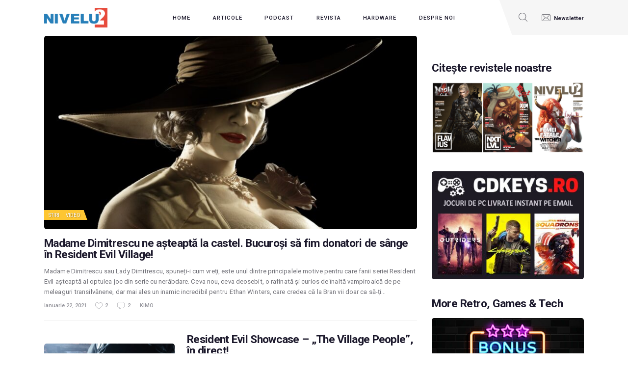

--- FILE ---
content_type: text/html; charset=UTF-8
request_url: https://nivelul2.ro/tag/capcom/
body_size: 21616
content:
<!DOCTYPE html>
<html  prefix="og: http://ogp.me/ns#" class="no-js scheme_default">
<head>
	<link rel="dns-prefetch" href="//cdn.hu-manity.co" />
		<!-- Cookie Compliance -->
		<script type="text/javascript">var huOptions = {"appID":"nivelul2ro-2006668","currentLanguage":"ro","blocking":false,"globalCookie":false,"isAdmin":false,"privacyConsent":true,"forms":[]};</script>
		<script type="text/javascript" src="https://cdn.hu-manity.co/hu-banner.min.js"></script>				<script>document.documentElement.className = document.documentElement.className + ' yes-js js_active js'</script>
					<meta charset="UTF-8">
		<meta name="viewport" content="width=device-width, initial-scale=1, maximum-scale=1">
		<meta name="format-detection" content="telephone=no">
		<link rel="profile" href="//gmpg.org/xfn/11">
		<link rel="pingback" href="https://nivelul2.ro/xmlrpc.php">
		<meta name='robots' content='index, follow, max-image-preview:large, max-snippet:-1, max-video-preview:-1' />

	<!-- This site is optimized with the Yoast SEO plugin v26.6 - https://yoast.com/wordpress/plugins/seo/ -->
	<title>Arhive Capcom - NIVELUL2 - Jump to the next level!</title>
	<link rel="canonical" href="https://nivelul2.ro/tag/capcom/" />
	<link rel="next" href="https://nivelul2.ro/tag/capcom/page/2/" />
	<script type="application/ld+json" class="yoast-schema-graph">{"@context":"https://schema.org","@graph":[{"@type":"CollectionPage","@id":"https://nivelul2.ro/tag/capcom/","url":"https://nivelul2.ro/tag/capcom/","name":"Arhive Capcom - NIVELUL2 - Jump to the next level!","isPartOf":{"@id":"https://nivelul2.ro/#website"},"primaryImageOfPage":{"@id":"https://nivelul2.ro/tag/capcom/#primaryimage"},"image":{"@id":"https://nivelul2.ro/tag/capcom/#primaryimage"},"thumbnailUrl":"https://nivelul2.ro/wp-content/uploads/2021/01/RE_Village_Jan21_Art_Lady_Dimitrescu.jpg","breadcrumb":{"@id":"https://nivelul2.ro/tag/capcom/#breadcrumb"},"inLanguage":"ro-RO"},{"@type":"ImageObject","inLanguage":"ro-RO","@id":"https://nivelul2.ro/tag/capcom/#primaryimage","url":"https://nivelul2.ro/wp-content/uploads/2021/01/RE_Village_Jan21_Art_Lady_Dimitrescu.jpg","contentUrl":"https://nivelul2.ro/wp-content/uploads/2021/01/RE_Village_Jan21_Art_Lady_Dimitrescu.jpg","width":1920,"height":995},{"@type":"BreadcrumbList","@id":"https://nivelul2.ro/tag/capcom/#breadcrumb","itemListElement":[{"@type":"ListItem","position":1,"name":"Prima pagină","item":"https://nivelul2.ro/"},{"@type":"ListItem","position":2,"name":"Capcom"}]},{"@type":"WebSite","@id":"https://nivelul2.ro/#website","url":"https://nivelul2.ro/","name":"NIVELUL2 - Jump to the next level!","description":"Jump to the next level!","publisher":{"@id":"https://nivelul2.ro/#organization"},"potentialAction":[{"@type":"SearchAction","target":{"@type":"EntryPoint","urlTemplate":"https://nivelul2.ro/?s={search_term_string}"},"query-input":{"@type":"PropertyValueSpecification","valueRequired":true,"valueName":"search_term_string"}}],"inLanguage":"ro-RO"},{"@type":"Organization","@id":"https://nivelul2.ro/#organization","name":"NIVELUL2 - Jump to the next level!","url":"https://nivelul2.ro/","logo":{"@type":"ImageObject","inLanguage":"ro-RO","@id":"https://nivelul2.ro/#/schema/logo/image/","url":"https://nivelul2.ro/wp-content/uploads/2016/05/cropped-nivelul2-logo.png","contentUrl":"https://nivelul2.ro/wp-content/uploads/2016/05/cropped-nivelul2-logo.png","width":300,"height":93,"caption":"NIVELUL2 - Jump to the next level!"},"image":{"@id":"https://nivelul2.ro/#/schema/logo/image/"},"sameAs":["https://www.facebook.com/nivelul.doi","https://x.com/Nivelul2"]}]}</script>
	<!-- / Yoast SEO plugin. -->


<link rel='dns-prefetch' href='//fonts.googleapis.com' />
<link rel='dns-prefetch' href='//cdn.openshareweb.com' />
<link rel='dns-prefetch' href='//cdn.shareaholic.net' />
<link rel='dns-prefetch' href='//www.shareaholic.net' />
<link rel='dns-prefetch' href='//analytics.shareaholic.com' />
<link rel='dns-prefetch' href='//recs.shareaholic.com' />
<link rel='dns-prefetch' href='//partner.shareaholic.com' />
<link rel="alternate" type="application/rss+xml" title="NIVELUL2 - Jump to the next level! &raquo; Flux" href="https://nivelul2.ro/feed/" />
<link rel="alternate" type="application/rss+xml" title="NIVELUL2 - Jump to the next level! &raquo; Flux comentarii" href="https://nivelul2.ro/comments/feed/" />
<script type="text/javascript" id="wpp-js" src="https://nivelul2.ro/wp-content/plugins/wordpress-popular-posts/assets/js/wpp.min.js?ver=7.3.6" data-sampling="0" data-sampling-rate="100" data-api-url="https://nivelul2.ro/wp-json/wordpress-popular-posts" data-post-id="0" data-token="7f5f875dce" data-lang="0" data-debug="0"></script>
<link rel="alternate" type="application/rss+xml" title="NIVELUL2 - Jump to the next level! &raquo; Flux etichetă Capcom" href="https://nivelul2.ro/tag/capcom/feed/" />
<meta property="og:site_name" content="NIVELUL2 - Jump to the next level!" />
			<meta property="og:description" content="Jump to the next level!" />
			<meta property="og:type" content="website" />				<meta property="og:image" content="//nivelul2.ro/wp-content/uploads/2016/05/cropped-nivelul2-logo.png" />
				<!-- Shareaholic - https://www.shareaholic.com -->
<link rel='preload' href='//cdn.shareaholic.net/assets/pub/shareaholic.js' as='script'/>
<script data-no-minify='1' data-cfasync='false'>
_SHR_SETTINGS = {"endpoints":{"local_recs_url":"https:\/\/nivelul2.ro\/wp-admin\/admin-ajax.php?action=shareaholic_permalink_related","ajax_url":"https:\/\/nivelul2.ro\/wp-admin\/admin-ajax.php","share_counts_url":"https:\/\/nivelul2.ro\/wp-admin\/admin-ajax.php?action=shareaholic_share_counts_api"},"site_id":"7935e1e41ab07478cfd1cea7d003c4bd"};
</script>
<script data-no-minify='1' data-cfasync='false' src='//cdn.shareaholic.net/assets/pub/shareaholic.js' data-shr-siteid='7935e1e41ab07478cfd1cea7d003c4bd' async ></script>

<!-- Shareaholic Content Tags -->
<meta name='shareaholic:site_name' content='NIVELUL2 - Jump to the next level!' />
<meta name='shareaholic:language' content='ro-RO' />
<meta name='shareaholic:article_visibility' content='private' />
<meta name='shareaholic:site_id' content='7935e1e41ab07478cfd1cea7d003c4bd' />
<meta name='shareaholic:wp_version' content='9.7.13' />

<!-- Shareaholic Content Tags End -->
<style id='wp-img-auto-sizes-contain-inline-css' type='text/css'>
img:is([sizes=auto i],[sizes^="auto," i]){contain-intrinsic-size:3000px 1500px}
/*# sourceURL=wp-img-auto-sizes-contain-inline-css */
</style>
<style id='wp-emoji-styles-inline-css' type='text/css'>

	img.wp-smiley, img.emoji {
		display: inline !important;
		border: none !important;
		box-shadow: none !important;
		height: 1em !important;
		width: 1em !important;
		margin: 0 0.07em !important;
		vertical-align: -0.1em !important;
		background: none !important;
		padding: 0 !important;
	}
/*# sourceURL=wp-emoji-styles-inline-css */
</style>
<link property="stylesheet" rel='stylesheet' id='wp-block-library-css' href='https://nivelul2.ro/wp-includes/css/dist/block-library/style.min.css?ver=6.9' type='text/css' media='all' />
<style id='wp-block-paragraph-inline-css' type='text/css'>
.is-small-text{font-size:.875em}.is-regular-text{font-size:1em}.is-large-text{font-size:2.25em}.is-larger-text{font-size:3em}.has-drop-cap:not(:focus):first-letter{float:left;font-size:8.4em;font-style:normal;font-weight:100;line-height:.68;margin:.05em .1em 0 0;text-transform:uppercase}body.rtl .has-drop-cap:not(:focus):first-letter{float:none;margin-left:.1em}p.has-drop-cap.has-background{overflow:hidden}:root :where(p.has-background){padding:1.25em 2.375em}:where(p.has-text-color:not(.has-link-color)) a{color:inherit}p.has-text-align-left[style*="writing-mode:vertical-lr"],p.has-text-align-right[style*="writing-mode:vertical-rl"]{rotate:180deg}
/*# sourceURL=https://nivelul2.ro/wp-includes/blocks/paragraph/style.min.css */
</style>
<link property="stylesheet" rel='stylesheet' id='wc-blocks-style-css' href='https://nivelul2.ro/wp-content/plugins/woocommerce/assets/client/blocks/wc-blocks.css?ver=wc-10.4.3' type='text/css' media='all' />
<style id='global-styles-inline-css' type='text/css'>
:root{--wp--preset--aspect-ratio--square: 1;--wp--preset--aspect-ratio--4-3: 4/3;--wp--preset--aspect-ratio--3-4: 3/4;--wp--preset--aspect-ratio--3-2: 3/2;--wp--preset--aspect-ratio--2-3: 2/3;--wp--preset--aspect-ratio--16-9: 16/9;--wp--preset--aspect-ratio--9-16: 9/16;--wp--preset--color--black: #000000;--wp--preset--color--cyan-bluish-gray: #abb8c3;--wp--preset--color--white: #ffffff;--wp--preset--color--pale-pink: #f78da7;--wp--preset--color--vivid-red: #cf2e2e;--wp--preset--color--luminous-vivid-orange: #ff6900;--wp--preset--color--luminous-vivid-amber: #fcb900;--wp--preset--color--light-green-cyan: #7bdcb5;--wp--preset--color--vivid-green-cyan: #00d084;--wp--preset--color--pale-cyan-blue: #8ed1fc;--wp--preset--color--vivid-cyan-blue: #0693e3;--wp--preset--color--vivid-purple: #9b51e0;--wp--preset--gradient--vivid-cyan-blue-to-vivid-purple: linear-gradient(135deg,rgb(6,147,227) 0%,rgb(155,81,224) 100%);--wp--preset--gradient--light-green-cyan-to-vivid-green-cyan: linear-gradient(135deg,rgb(122,220,180) 0%,rgb(0,208,130) 100%);--wp--preset--gradient--luminous-vivid-amber-to-luminous-vivid-orange: linear-gradient(135deg,rgb(252,185,0) 0%,rgb(255,105,0) 100%);--wp--preset--gradient--luminous-vivid-orange-to-vivid-red: linear-gradient(135deg,rgb(255,105,0) 0%,rgb(207,46,46) 100%);--wp--preset--gradient--very-light-gray-to-cyan-bluish-gray: linear-gradient(135deg,rgb(238,238,238) 0%,rgb(169,184,195) 100%);--wp--preset--gradient--cool-to-warm-spectrum: linear-gradient(135deg,rgb(74,234,220) 0%,rgb(151,120,209) 20%,rgb(207,42,186) 40%,rgb(238,44,130) 60%,rgb(251,105,98) 80%,rgb(254,248,76) 100%);--wp--preset--gradient--blush-light-purple: linear-gradient(135deg,rgb(255,206,236) 0%,rgb(152,150,240) 100%);--wp--preset--gradient--blush-bordeaux: linear-gradient(135deg,rgb(254,205,165) 0%,rgb(254,45,45) 50%,rgb(107,0,62) 100%);--wp--preset--gradient--luminous-dusk: linear-gradient(135deg,rgb(255,203,112) 0%,rgb(199,81,192) 50%,rgb(65,88,208) 100%);--wp--preset--gradient--pale-ocean: linear-gradient(135deg,rgb(255,245,203) 0%,rgb(182,227,212) 50%,rgb(51,167,181) 100%);--wp--preset--gradient--electric-grass: linear-gradient(135deg,rgb(202,248,128) 0%,rgb(113,206,126) 100%);--wp--preset--gradient--midnight: linear-gradient(135deg,rgb(2,3,129) 0%,rgb(40,116,252) 100%);--wp--preset--font-size--small: 13px;--wp--preset--font-size--medium: 20px;--wp--preset--font-size--large: 36px;--wp--preset--font-size--x-large: 42px;--wp--preset--spacing--20: 0.44rem;--wp--preset--spacing--30: 0.67rem;--wp--preset--spacing--40: 1rem;--wp--preset--spacing--50: 1.5rem;--wp--preset--spacing--60: 2.25rem;--wp--preset--spacing--70: 3.38rem;--wp--preset--spacing--80: 5.06rem;--wp--preset--shadow--natural: 6px 6px 9px rgba(0, 0, 0, 0.2);--wp--preset--shadow--deep: 12px 12px 50px rgba(0, 0, 0, 0.4);--wp--preset--shadow--sharp: 6px 6px 0px rgba(0, 0, 0, 0.2);--wp--preset--shadow--outlined: 6px 6px 0px -3px rgb(255, 255, 255), 6px 6px rgb(0, 0, 0);--wp--preset--shadow--crisp: 6px 6px 0px rgb(0, 0, 0);}:where(.is-layout-flex){gap: 0.5em;}:where(.is-layout-grid){gap: 0.5em;}body .is-layout-flex{display: flex;}.is-layout-flex{flex-wrap: wrap;align-items: center;}.is-layout-flex > :is(*, div){margin: 0;}body .is-layout-grid{display: grid;}.is-layout-grid > :is(*, div){margin: 0;}:where(.wp-block-columns.is-layout-flex){gap: 2em;}:where(.wp-block-columns.is-layout-grid){gap: 2em;}:where(.wp-block-post-template.is-layout-flex){gap: 1.25em;}:where(.wp-block-post-template.is-layout-grid){gap: 1.25em;}.has-black-color{color: var(--wp--preset--color--black) !important;}.has-cyan-bluish-gray-color{color: var(--wp--preset--color--cyan-bluish-gray) !important;}.has-white-color{color: var(--wp--preset--color--white) !important;}.has-pale-pink-color{color: var(--wp--preset--color--pale-pink) !important;}.has-vivid-red-color{color: var(--wp--preset--color--vivid-red) !important;}.has-luminous-vivid-orange-color{color: var(--wp--preset--color--luminous-vivid-orange) !important;}.has-luminous-vivid-amber-color{color: var(--wp--preset--color--luminous-vivid-amber) !important;}.has-light-green-cyan-color{color: var(--wp--preset--color--light-green-cyan) !important;}.has-vivid-green-cyan-color{color: var(--wp--preset--color--vivid-green-cyan) !important;}.has-pale-cyan-blue-color{color: var(--wp--preset--color--pale-cyan-blue) !important;}.has-vivid-cyan-blue-color{color: var(--wp--preset--color--vivid-cyan-blue) !important;}.has-vivid-purple-color{color: var(--wp--preset--color--vivid-purple) !important;}.has-black-background-color{background-color: var(--wp--preset--color--black) !important;}.has-cyan-bluish-gray-background-color{background-color: var(--wp--preset--color--cyan-bluish-gray) !important;}.has-white-background-color{background-color: var(--wp--preset--color--white) !important;}.has-pale-pink-background-color{background-color: var(--wp--preset--color--pale-pink) !important;}.has-vivid-red-background-color{background-color: var(--wp--preset--color--vivid-red) !important;}.has-luminous-vivid-orange-background-color{background-color: var(--wp--preset--color--luminous-vivid-orange) !important;}.has-luminous-vivid-amber-background-color{background-color: var(--wp--preset--color--luminous-vivid-amber) !important;}.has-light-green-cyan-background-color{background-color: var(--wp--preset--color--light-green-cyan) !important;}.has-vivid-green-cyan-background-color{background-color: var(--wp--preset--color--vivid-green-cyan) !important;}.has-pale-cyan-blue-background-color{background-color: var(--wp--preset--color--pale-cyan-blue) !important;}.has-vivid-cyan-blue-background-color{background-color: var(--wp--preset--color--vivid-cyan-blue) !important;}.has-vivid-purple-background-color{background-color: var(--wp--preset--color--vivid-purple) !important;}.has-black-border-color{border-color: var(--wp--preset--color--black) !important;}.has-cyan-bluish-gray-border-color{border-color: var(--wp--preset--color--cyan-bluish-gray) !important;}.has-white-border-color{border-color: var(--wp--preset--color--white) !important;}.has-pale-pink-border-color{border-color: var(--wp--preset--color--pale-pink) !important;}.has-vivid-red-border-color{border-color: var(--wp--preset--color--vivid-red) !important;}.has-luminous-vivid-orange-border-color{border-color: var(--wp--preset--color--luminous-vivid-orange) !important;}.has-luminous-vivid-amber-border-color{border-color: var(--wp--preset--color--luminous-vivid-amber) !important;}.has-light-green-cyan-border-color{border-color: var(--wp--preset--color--light-green-cyan) !important;}.has-vivid-green-cyan-border-color{border-color: var(--wp--preset--color--vivid-green-cyan) !important;}.has-pale-cyan-blue-border-color{border-color: var(--wp--preset--color--pale-cyan-blue) !important;}.has-vivid-cyan-blue-border-color{border-color: var(--wp--preset--color--vivid-cyan-blue) !important;}.has-vivid-purple-border-color{border-color: var(--wp--preset--color--vivid-purple) !important;}.has-vivid-cyan-blue-to-vivid-purple-gradient-background{background: var(--wp--preset--gradient--vivid-cyan-blue-to-vivid-purple) !important;}.has-light-green-cyan-to-vivid-green-cyan-gradient-background{background: var(--wp--preset--gradient--light-green-cyan-to-vivid-green-cyan) !important;}.has-luminous-vivid-amber-to-luminous-vivid-orange-gradient-background{background: var(--wp--preset--gradient--luminous-vivid-amber-to-luminous-vivid-orange) !important;}.has-luminous-vivid-orange-to-vivid-red-gradient-background{background: var(--wp--preset--gradient--luminous-vivid-orange-to-vivid-red) !important;}.has-very-light-gray-to-cyan-bluish-gray-gradient-background{background: var(--wp--preset--gradient--very-light-gray-to-cyan-bluish-gray) !important;}.has-cool-to-warm-spectrum-gradient-background{background: var(--wp--preset--gradient--cool-to-warm-spectrum) !important;}.has-blush-light-purple-gradient-background{background: var(--wp--preset--gradient--blush-light-purple) !important;}.has-blush-bordeaux-gradient-background{background: var(--wp--preset--gradient--blush-bordeaux) !important;}.has-luminous-dusk-gradient-background{background: var(--wp--preset--gradient--luminous-dusk) !important;}.has-pale-ocean-gradient-background{background: var(--wp--preset--gradient--pale-ocean) !important;}.has-electric-grass-gradient-background{background: var(--wp--preset--gradient--electric-grass) !important;}.has-midnight-gradient-background{background: var(--wp--preset--gradient--midnight) !important;}.has-small-font-size{font-size: var(--wp--preset--font-size--small) !important;}.has-medium-font-size{font-size: var(--wp--preset--font-size--medium) !important;}.has-large-font-size{font-size: var(--wp--preset--font-size--large) !important;}.has-x-large-font-size{font-size: var(--wp--preset--font-size--x-large) !important;}
/*# sourceURL=global-styles-inline-css */
</style>

<style id='classic-theme-styles-inline-css' type='text/css'>
/*! This file is auto-generated */
.wp-block-button__link{color:#fff;background-color:#32373c;border-radius:9999px;box-shadow:none;text-decoration:none;padding:calc(.667em + 2px) calc(1.333em + 2px);font-size:1.125em}.wp-block-file__button{background:#32373c;color:#fff;text-decoration:none}
/*# sourceURL=/wp-includes/css/classic-themes.min.css */
</style>
<link property="stylesheet" rel='stylesheet' id='contact-form-7-css' href='https://nivelul2.ro/wp-content/plugins/contact-form-7/includes/css/styles.css?ver=6.1.4' type='text/css' media='all' />
<link property="stylesheet" rel='stylesheet' id='essential-grid-plugin-settings-css' href='https://nivelul2.ro/wp-content/plugins/essential-grid/public/assets/css/settings.css?ver=3.0.11' type='text/css' media='all' />
<link property="stylesheet" rel='stylesheet' id='tp-fontello-css' href='https://nivelul2.ro/wp-content/plugins/essential-grid/public/assets/font/fontello/css/fontello.css?ver=3.0.11' type='text/css' media='all' />
<link property="stylesheet" rel='stylesheet' id='trx_addons-icons-css' href='https://nivelul2.ro/wp-content/plugins/trx_addons/css/font-icons/css/trx_addons_icons-embedded.css' type='text/css' media='all' />
<link property="stylesheet" rel='stylesheet' id='swiperslider-css' href='https://nivelul2.ro/wp-content/plugins/trx_addons/js/swiper/swiper.min.css' type='text/css' media='all' />
<link property="stylesheet" rel='stylesheet' id='magnific-popup-css' href='https://nivelul2.ro/wp-content/plugins/trx_addons/js/magnific/magnific-popup.min.css' type='text/css' media='all' />
<link property="stylesheet" rel='stylesheet' id='trx_addons-css' href='https://nivelul2.ro/wp-content/plugins/trx_addons/css/trx_addons.css' type='text/css' media='all' />
<link property="stylesheet" rel='stylesheet' id='trx_addons-animation-css' href='https://nivelul2.ro/wp-content/plugins/trx_addons/css/trx_addons.animation.min.css' type='text/css' media='all' />
<link property="stylesheet" rel='stylesheet' id='woocommerce-layout-css' href='https://nivelul2.ro/wp-content/plugins/woocommerce/assets/css/woocommerce-layout.css?ver=10.4.3' type='text/css' media='all' />
<link property="stylesheet" rel='stylesheet' id='woocommerce-smallscreen-css' href='https://nivelul2.ro/wp-content/plugins/woocommerce/assets/css/woocommerce-smallscreen.css?ver=10.4.3' type='text/css' media='only screen and (max-width: 768px)' />
<link property="stylesheet" rel='stylesheet' id='woocommerce-general-css' href='https://nivelul2.ro/wp-content/plugins/woocommerce/assets/css/woocommerce.css?ver=10.4.3' type='text/css' media='all' />
<style id='woocommerce-inline-inline-css' type='text/css'>
.woocommerce form .form-row .required { visibility: visible; }
/*# sourceURL=woocommerce-inline-inline-css */
</style>
<link property="stylesheet" rel='stylesheet' id='contact-info-css' href='https://nivelul2.ro/wp-content/plugins/social-icons/css/contact-info-frondend.css?ver=1.0' type='text/css' media='all' />
<link property="stylesheet" rel='stylesheet' id='wordpress-popular-posts-css-css' href='https://nivelul2.ro/wp-content/plugins/wordpress-popular-posts/assets/css/wpp.css?ver=7.3.6' type='text/css' media='all' />
<link property="stylesheet" rel='stylesheet' id='jquery-selectBox-css' href='https://nivelul2.ro/wp-content/plugins/yith-woocommerce-wishlist/assets/css/jquery.selectBox.css?ver=1.2.0' type='text/css' media='all' />
<link property="stylesheet" rel='stylesheet' id='woocommerce_prettyPhoto_css-css' href='//nivelul2.ro/wp-content/plugins/woocommerce/assets/css/prettyPhoto.css?ver=3.1.6' type='text/css' media='all' />
<link property="stylesheet" rel='stylesheet' id='yith-wcwl-main-css' href='https://nivelul2.ro/wp-content/plugins/yith-woocommerce-wishlist/assets/css/style.css?ver=4.11.0' type='text/css' media='all' />
<style id='yith-wcwl-main-inline-css' type='text/css'>
 :root { --rounded-corners-radius: 16px; --add-to-cart-rounded-corners-radius: 16px; --color-headers-background: #F4F4F4; --feedback-duration: 3s } 
 :root { --rounded-corners-radius: 16px; --add-to-cart-rounded-corners-radius: 16px; --color-headers-background: #F4F4F4; --feedback-duration: 3s } 
/*# sourceURL=yith-wcwl-main-inline-css */
</style>
<link property="stylesheet" rel='stylesheet' id='gamezone-parent-style-css' href='https://nivelul2.ro/wp-content/themes/gamezone/style.css?ver=6.9' type='text/css' media='all' />
<link property="stylesheet" rel='stylesheet' id='jquery-fixedheadertable-style-css' href='https://nivelul2.ro/wp-content/plugins/yith-woocommerce-compare/assets/css/jquery.dataTables.css?ver=1.10.18' type='text/css' media='all' />
<link property="stylesheet" rel='stylesheet' id='yith_woocompare_page-css' href='https://nivelul2.ro/wp-content/plugins/yith-woocommerce-compare/assets/css/compare.css?ver=3.6.0' type='text/css' media='all' />
<link property="stylesheet" rel='stylesheet' id='yith-woocompare-widget-css' href='https://nivelul2.ro/wp-content/plugins/yith-woocommerce-compare/assets/css/widget.css?ver=3.6.0' type='text/css' media='all' />
<link property="stylesheet" rel='stylesheet' id='gamezone-font-google_fonts-css' href='https://fonts.googleapis.com/css?family=Roboto:300,300italic,400,400italic,500,500italic,700,700italic&#038;subset=latin,latin-ext' type='text/css' media='all' />
<link property="stylesheet" rel='stylesheet' id='fontello-icons-css' href='https://nivelul2.ro/wp-content/themes/gamezone/css/font-icons/css/fontello-embedded.css' type='text/css' media='all' />
<link property="stylesheet" rel='stylesheet' id='gamezone-main-css' href='https://nivelul2.ro/wp-content/themes/gamezone/style.css' type='text/css' media='all' />
<link property="stylesheet" rel='stylesheet' id='gamezone-colors-css' href='https://nivelul2.ro/wp-content/themes/gamezone/css/__colors.css' type='text/css' media='all' />
<link property="stylesheet" rel='stylesheet' id='mediaelement-css' href='https://nivelul2.ro/wp-includes/js/mediaelement/mediaelementplayer-legacy.min.css?ver=4.2.17' type='text/css' media='all' />
<link property="stylesheet" rel='stylesheet' id='wp-mediaelement-css' href='https://nivelul2.ro/wp-includes/js/mediaelement/wp-mediaelement.min.css?ver=6.9' type='text/css' media='all' />
<link property="stylesheet" rel='stylesheet' id='gamezone-child-css' href='https://nivelul2.ro/wp-content/themes/gamezone-n2/style.css' type='text/css' media='all' />
<link property="stylesheet" rel='stylesheet' id='trx_addons-responsive-css' href='https://nivelul2.ro/wp-content/plugins/trx_addons/css/trx_addons.responsive.css' type='text/css' media='all' />
<link property="stylesheet" rel='stylesheet' id='gamezone-responsive-css' href='https://nivelul2.ro/wp-content/themes/gamezone/css/responsive.css' type='text/css' media='all' />
<script type="text/javascript" src="https://nivelul2.ro/wp-includes/js/jquery/jquery.min.js?ver=3.7.1" id="jquery-core-js"></script>
<script type="text/javascript" src="https://nivelul2.ro/wp-includes/js/jquery/jquery-migrate.min.js?ver=3.4.1" id="jquery-migrate-js"></script>
<script type="text/javascript" src="https://nivelul2.ro/wp-content/plugins/woocommerce/assets/js/jquery-blockui/jquery.blockUI.min.js?ver=2.7.0-wc.10.4.3" id="wc-jquery-blockui-js" defer="defer" data-wp-strategy="defer"></script>
<script type="text/javascript" src="https://nivelul2.ro/wp-content/plugins/woocommerce/assets/js/js-cookie/js.cookie.min.js?ver=2.1.4-wc.10.4.3" id="wc-js-cookie-js" defer="defer" data-wp-strategy="defer"></script>
<script type="text/javascript" id="woocommerce-js-extra">
/* <![CDATA[ */
var woocommerce_params = {"ajax_url":"/wp-admin/admin-ajax.php","wc_ajax_url":"/?wc-ajax=%%endpoint%%","i18n_password_show":"Arat\u0103 parola","i18n_password_hide":"Ascunde parola"};
//# sourceURL=woocommerce-js-extra
/* ]]> */
</script>
<script type="text/javascript" src="https://nivelul2.ro/wp-content/plugins/woocommerce/assets/js/frontend/woocommerce.min.js?ver=10.4.3" id="woocommerce-js" defer="defer" data-wp-strategy="defer"></script>
<script></script><link rel="https://api.w.org/" href="https://nivelul2.ro/wp-json/" /><link rel="alternate" title="JSON" type="application/json" href="https://nivelul2.ro/wp-json/wp/v2/tags/881" /><link rel="EditURI" type="application/rsd+xml" title="RSD" href="https://nivelul2.ro/xmlrpc.php?rsd" />
<meta name="generator" content="WordPress 6.9" />
<meta name="generator" content="WooCommerce 10.4.3" />

		<!-- GA Google Analytics @ https://m0n.co/ga -->
		<script>
			(function(i,s,o,g,r,a,m){i['GoogleAnalyticsObject']=r;i[r]=i[r]||function(){
			(i[r].q=i[r].q||[]).push(arguments)},i[r].l=1*new Date();a=s.createElement(o),
			m=s.getElementsByTagName(o)[0];a.async=1;a.src=g;m.parentNode.insertBefore(a,m)
			})(window,document,'script','https://www.google-analytics.com/analytics.js','ga');
			ga('create', 'UA-49540962-1', 'auto');
			ga('require', 'displayfeatures');
			ga('require', 'linkid');
			ga('set', 'anonymizeIp', true);
			ga('set', 'forceSSL', true);
			ga('send', 'pageview');
		</script>

			<script type="text/javascript">
			var wcccac_serviceUrl = 'https://nivelul2.ro/wp-content/plugins/wc_checkout_city_autocomplete/ajax.php';
		</script>
		
<!-- Open Graph Meta Data by WP-Open-Graph plugin-->
<meta property="og:site_name" content="NIVELUL2 - Jump to the next level!" />
<meta property="og:locale" content="ro_ro" />
<meta property="og:type" content="article" />
<meta property="og:image:width" content="1920" />
<meta property="og:image:height" content="995" />
<meta property="og:image" content="https://nivelul2.ro/wp-content/uploads/2021/01/RE_Village_Jan21_Art_Lady_Dimitrescu.jpg" />
<meta property="og:title" content="Capcom" />
<meta property="og:url" content="https://nivelul2.ro/tag/capcom/" />
<!-- /Open Graph Meta Data -->
<!--[if IE 7]>
<link rel="stylesheet" href="https://nivelul2.ro/wp-content/plugins/wp-review-pro/assets/css/wp-review-ie7.css">
<![endif]-->
            <style id="wpp-loading-animation-styles">@-webkit-keyframes bgslide{from{background-position-x:0}to{background-position-x:-200%}}@keyframes bgslide{from{background-position-x:0}to{background-position-x:-200%}}.wpp-widget-block-placeholder,.wpp-shortcode-placeholder{margin:0 auto;width:60px;height:3px;background:#dd3737;background:linear-gradient(90deg,#dd3737 0%,#571313 10%,#dd3737 100%);background-size:200% auto;border-radius:3px;-webkit-animation:bgslide 1s infinite linear;animation:bgslide 1s infinite linear}</style>
            	<noscript><style>.woocommerce-product-gallery{ opacity: 1 !important; }</style></noscript>
	<style type="text/css">.recentcomments a{display:inline !important;padding:0 !important;margin:0 !important;}</style><meta name="generator" content="Powered by WPBakery Page Builder - drag and drop page builder for WordPress."/>
<link rel="icon" href="https://nivelul2.ro/wp-content/uploads/2019/03/cropped-logo-32x32.jpg" sizes="32x32" />
<link rel="icon" href="https://nivelul2.ro/wp-content/uploads/2019/03/cropped-logo-192x192.jpg" sizes="192x192" />
<link rel="apple-touch-icon" href="https://nivelul2.ro/wp-content/uploads/2019/03/cropped-logo-180x180.jpg" />
<meta name="msapplication-TileImage" content="https://nivelul2.ro/wp-content/uploads/2019/03/cropped-logo-270x270.jpg" />
<noscript><style> .wpb_animate_when_almost_visible { opacity: 1; }</style></noscript><link property="stylesheet" rel='stylesheet' id='wcccac_auto_style-css' href='https://nivelul2.ro/wp-content/plugins/wc_checkout_city_autocomplete/css/auto.styles.css?ver=6.9' type='text/css' media='all' />
<link property="stylesheet" rel='stylesheet' id='js_composer_front-css' href='https://nivelul2.ro/wp-content/plugins/js_composer/assets/css/js_composer.min.css?ver=8.1' type='text/css' media='all' />
</head>

<body class="archive tag tag-capcom tag-881 wp-custom-logo wp-theme-gamezone wp-child-theme-gamezone-n2 theme-gamezone cookies-not-set woocommerce-no-js body_tag scheme_default blog_mode_blog body_style_wide  is_stream blog_style_excerpt sidebar_show sidebar_right remove_margins trx_addons_present header_type_custom header_style_header-custom-50683 header_position_default menu_style_top no_layout wpb-js-composer js-comp-ver-8.1 vc_responsive">
      	
	<div class="body_wrap">

		<div class="page_wrap"><header class="top_panel top_panel_custom top_panel_custom_50683 top_panel_custom_header-home-2 without_bg_image"><div class="vc_row wpb_row vc_row-fluid sc_layouts_row sc_layouts_row_type_compact sc_layouts_row_delimiter sc_layouts_row_fixed sc_layouts_row_fixed_always sc_layouts_hide_on_mobile"><div class="wpb_column vc_column_container vc_col-sm-12 sc_layouts_column_icons_position_left"><div class="vc_column-inner"><div class="wpb_wrapper"><div id="sc_content_99014672"
		class="sc_content color_style_default sc_content_default sc_content_width_1_1 sc_float_center"><div class="sc_content_container"><div class="vc_row wpb_row vc_inner vc_row-fluid vc_row-o-equal-height vc_row-o-content-middle vc_row-flex"><div class="wpb_column vc_column_container vc_col-sm-2 vc_col-xs-5 sc_layouts_column sc_layouts_column_align_left sc_layouts_column_icons_position_left"><div class="vc_column-inner"><div class="wpb_wrapper"><div class="sc_layouts_item"><a href="https://nivelul2.ro/" id="sc_layouts_logo_2047645172" class="sc_layouts_logo sc_layouts_logo_default logo_black"><img class="logo_image" src="//nivelul2.ro/wp-content/uploads/2016/05/cropped-nivelul2-logo.png" alt="" width="300" height="93"></a><!-- /.sc_layouts_logo --></div></div></div></div><div class="wpb_column vc_column_container vc_col-sm-8 vc_col-xs-7 sc_layouts_column sc_layouts_column_align_center sc_layouts_column_icons_position_left"><div class="vc_column-inner"><div class="wpb_wrapper"><div class="sc_layouts_item"><nav class="sc_layouts_menu sc_layouts_menu_default sc_layouts_menu_dir_horizontal menu_hover_fade hide_on_mobile" itemtype="http://schema.org/SiteNavigationElement" itemscope="itemscope" id="sc_layouts_menu_1860403576"		><ul id="sc_layouts_menu_1088235934" class="sc_layouts_menu_nav"><li id="menu-item-23959" class="menu-item menu-item-type-custom menu-item-object-custom menu-item-home menu-item-23959"><a href="https://nivelul2.ro/"><span>Home</span></a></li><li id="menu-item-50768" class="menu-item menu-item-type-custom menu-item-object-custom menu-item-has-children menu-item-50768"><a href="/articole"><span>Articole</span></a>
<ul class="sub-menu"><li id="menu-item-43061" class="menu-item menu-item-type-taxonomy menu-item-object-category menu-item-43061"><a href="https://nivelul2.ro/category/stiri/"><span>Stiri</span></a></li><li id="menu-item-43060" class="menu-item menu-item-type-taxonomy menu-item-object-category menu-item-43060"><a href="https://nivelul2.ro/category/review/"><span>Review</span></a></li><li id="menu-item-43063" class="menu-item menu-item-type-taxonomy menu-item-object-category menu-item-43063"><a href="https://nivelul2.ro/category/preview/"><span>Preview</span></a></li><li id="menu-item-50770" class="menu-item menu-item-type-taxonomy menu-item-object-category menu-item-50770"><a href="https://nivelul2.ro/category/retro/"><span>Retro</span></a></li><li id="menu-item-50743" class="menu-item menu-item-type-taxonomy menu-item-object-category menu-item-50743"><a href="https://nivelul2.ro/category/hobby/"><span>Hobby</span></a></li><li id="menu-item-50744" class="menu-item menu-item-type-taxonomy menu-item-object-category menu-item-50744"><a href="https://nivelul2.ro/category/mugetarea/"><span>Mugetarea</span></a></li><li id="menu-item-51610" class="menu-item menu-item-type-taxonomy menu-item-object-category menu-item-51610"><a href="https://nivelul2.ro/category/gameristica/"><span>Gameristica</span></a></li><li id="menu-item-51611" class="menu-item menu-item-type-taxonomy menu-item-object-category menu-item-51611"><a href="https://nivelul2.ro/category/gaming-gear/"><span>Gaming Gear</span></a></li><li id="menu-item-26805" class="menu-item menu-item-type-taxonomy menu-item-object-category menu-item-26805"><a href="https://nivelul2.ro/category/concurs-2/"><span>Concurs</span></a></li></ul>
</li><li id="menu-item-50746" class="menu-item menu-item-type-taxonomy menu-item-object-category menu-item-50746"><a href="https://nivelul2.ro/category/podcast/"><span>Podcast</span></a></li><li id="menu-item-50979" class="menu-item menu-item-type-custom menu-item-object-custom menu-item-50979"><a href="/revista"><span>Revista</span></a></li><li id="menu-item-51612" class="menu-item menu-item-type-custom menu-item-object-custom menu-item-51612"><a target="_blank" href="https://lab501.ro"><span>Hardware</span></a></li><li id="menu-item-45311" class="menu-item menu-item-type-post_type menu-item-object-page menu-item-45311"><a href="https://nivelul2.ro/despre-noi/"><span>Despre noi</span></a></li></ul></nav><!-- /.sc_layouts_menu --><div class="sc_layouts_iconed_text sc_layouts_menu_mobile_button">
		<a class="sc_layouts_item_link sc_layouts_iconed_text_link" href="#">
			<span class="sc_layouts_item_icon sc_layouts_iconed_text_icon trx_addons_icon-menu"></span>
		</a>
	</div></div></div></div></div><div class="wpb_column vc_column_container vc_col-sm-2 sc_layouts_column sc_layouts_column_align_right sc_layouts_column_icons_position_left"><div class="vc_column-inner"><div class="wpb_wrapper"><div class="sc_layouts_item"><div id="sc_layouts_search_2112205251" class="sc_layouts_search"><div class="search_wrap search_style_fullscreen layouts_search">
	<div class="search_form_wrap">
		<form role="search" method="get" class="search_form" action="https://nivelul2.ro/">
			<input type="text" class="search_field" placeholder="Search" value="" name="s">
			<button type="submit" class="search_submit trx_addons_icon-search"></button>
							<a class="search_close trx_addons_icon-delete"></a>
					</form>
	</div>
	</div></div><!-- /.sc_layouts_search --></div><div class="sc_layouts_item sc_layouts_hide_on_mobile"><div id="sc_layouts_iconed_text_223960183" class="sc_layouts_iconed_text hide_on_mobile newsletter_back"><a href="#popup_newsletter" class="sc_layouts_item_link sc_layouts_iconed_text_link"><span class="sc_layouts_item_icon sc_layouts_iconed_text_icon icon-envelope"></span><span class="sc_layouts_item_details sc_layouts_iconed_text_details"><span class="sc_layouts_item_details_line1 sc_layouts_iconed_text_line1">Newsletter</span></span><!-- /.sc_layouts_iconed_text_details --></a></div><!-- /.sc_layouts_iconed_text --></div></div></div></div></div></div></div><!-- /.sc_content --></div></div></div></div><div class="vc_row wpb_row vc_row-fluid sc_layouts_row sc_layouts_row_type_compact sc_layouts_row_delimiter sc_layouts_row_fixed sc_layouts_hide_on_desktop sc_layouts_hide_on_notebook sc_layouts_hide_on_tablet"><div class="wpb_column vc_column_container vc_col-sm-12 sc_layouts_column_icons_position_left"><div class="vc_column-inner"><div class="wpb_wrapper"><div id="sc_content_169353691"
		class="sc_content color_style_default sc_content_default sc_content_width_1_1 sc_float_center"><div class="sc_content_container"><div class="vc_row wpb_row vc_inner vc_row-fluid vc_row-o-equal-height vc_row-o-content-middle vc_row-flex"><div class="wpb_column vc_column_container vc_col-sm-6 vc_col-xs-6 sc_layouts_column sc_layouts_column_align_left sc_layouts_column_icons_position_left"><div class="vc_column-inner"><div class="wpb_wrapper"><div class="sc_layouts_item"><a href="https://nivelul2.ro/" id="sc_layouts_logo_1553553060" class="sc_layouts_logo sc_layouts_logo_default logo_back"><img class="logo_image" src="//nivelul2.ro/wp-content/uploads/2016/05/cropped-nivelul2-logo.png" alt="" width="300" height="93"></a><!-- /.sc_layouts_logo --></div></div></div></div><div class="wpb_column vc_column_container vc_col-sm-6 vc_col-xs-6 sc_layouts_column sc_layouts_column_align_center sc_layouts_column_icons_position_left"><div class="vc_column-inner"><div class="wpb_wrapper"><div class="sc_layouts_item"><nav class="sc_layouts_menu sc_layouts_menu_default sc_layouts_menu_dir_horizontal menu_hover_fade hide_on_mobile" itemtype="http://schema.org/SiteNavigationElement" itemscope="itemscope" id="sc_layouts_menu_1169531182"		><ul id="sc_layouts_menu_277474668" class="sc_layouts_menu_nav"><li class="menu-item menu-item-type-custom menu-item-object-custom menu-item-home menu-item-23959"><a href="https://nivelul2.ro/"><span>Home</span></a></li><li class="menu-item menu-item-type-custom menu-item-object-custom menu-item-has-children menu-item-50768"><a href="/articole"><span>Articole</span></a>
<ul class="sub-menu"><li class="menu-item menu-item-type-taxonomy menu-item-object-category menu-item-43061"><a href="https://nivelul2.ro/category/stiri/"><span>Stiri</span></a></li><li class="menu-item menu-item-type-taxonomy menu-item-object-category menu-item-43060"><a href="https://nivelul2.ro/category/review/"><span>Review</span></a></li><li class="menu-item menu-item-type-taxonomy menu-item-object-category menu-item-43063"><a href="https://nivelul2.ro/category/preview/"><span>Preview</span></a></li><li class="menu-item menu-item-type-taxonomy menu-item-object-category menu-item-50770"><a href="https://nivelul2.ro/category/retro/"><span>Retro</span></a></li><li class="menu-item menu-item-type-taxonomy menu-item-object-category menu-item-50743"><a href="https://nivelul2.ro/category/hobby/"><span>Hobby</span></a></li><li class="menu-item menu-item-type-taxonomy menu-item-object-category menu-item-50744"><a href="https://nivelul2.ro/category/mugetarea/"><span>Mugetarea</span></a></li><li class="menu-item menu-item-type-taxonomy menu-item-object-category menu-item-51610"><a href="https://nivelul2.ro/category/gameristica/"><span>Gameristica</span></a></li><li class="menu-item menu-item-type-taxonomy menu-item-object-category menu-item-51611"><a href="https://nivelul2.ro/category/gaming-gear/"><span>Gaming Gear</span></a></li><li class="menu-item menu-item-type-taxonomy menu-item-object-category menu-item-26805"><a href="https://nivelul2.ro/category/concurs-2/"><span>Concurs</span></a></li></ul>
</li><li class="menu-item menu-item-type-taxonomy menu-item-object-category menu-item-50746"><a href="https://nivelul2.ro/category/podcast/"><span>Podcast</span></a></li><li class="menu-item menu-item-type-custom menu-item-object-custom menu-item-50979"><a href="/revista"><span>Revista</span></a></li><li class="menu-item menu-item-type-custom menu-item-object-custom menu-item-51612"><a target="_blank" href="https://lab501.ro"><span>Hardware</span></a></li><li class="menu-item menu-item-type-post_type menu-item-object-page menu-item-45311"><a href="https://nivelul2.ro/despre-noi/"><span>Despre noi</span></a></li></ul></nav><!-- /.sc_layouts_menu --><div class="sc_layouts_iconed_text sc_layouts_menu_mobile_button">
		<a class="sc_layouts_item_link sc_layouts_iconed_text_link" href="#">
			<span class="sc_layouts_item_icon sc_layouts_iconed_text_icon trx_addons_icon-menu"></span>
		</a>
	</div></div><div class="sc_layouts_item"><div id="sc_layouts_search_710293706" class="sc_layouts_search"><div class="search_wrap search_style_fullscreen layouts_search">
	<div class="search_form_wrap">
		<form role="search" method="get" class="search_form" action="https://nivelul2.ro/">
			<input type="text" class="search_field" placeholder="Search" value="" name="s">
			<button type="submit" class="search_submit trx_addons_icon-search"></button>
							<a class="search_close trx_addons_icon-delete"></a>
					</form>
	</div>
	</div></div><!-- /.sc_layouts_search --></div><div class="sc_layouts_item sc_layouts_hide_on_mobile sc_layouts_hide_on_tablet sc_layouts_hide_on_notebook sc_layouts_hide_on_desktop"><div id="sc_layouts_cart_154471725" class="sc_layouts_cart hide_on_desktop hide_on_notebook hide_on_tablet hide_on_mobile">
		<span class="sc_layouts_item_icon sc_layouts_cart_icon trx_addons_icon-basket"></span>
		<span class="sc_layouts_item_details sc_layouts_cart_details">
						<span class="sc_layouts_item_details_line1 sc_layouts_cart_label">Shopping Cart</span>
						<span class="sc_layouts_item_details_line2 sc_layouts_cart_totals">
				<span class="sc_layouts_cart_items">0 items</span>
				- 
				<span class="sc_layouts_cart_summa">0.00&nbsp;lei</span>
			</span>
		</span><!-- /.sc_layouts_cart_details -->
		<span class="sc_layouts_cart_items_short">0</span>
		<div class="sc_layouts_cart_widget widget_area">
			<span class="sc_layouts_cart_widget_close trx_addons_icon-cancel"></span>
			<div class="widget woocommerce widget_shopping_cart"><div class="widget_shopping_cart_content"></div></div>		</div><!-- /.sc_layouts_cart_widget -->
	</div><!-- /.sc_layouts_cart --></div></div></div></div></div></div></div><!-- /.sc_content --></div></div></div></div><div class="vc_row wpb_row vc_row-fluid"><div class="wpb_column vc_column_container vc_col-sm-12 sc_layouts_column_icons_position_left"><div class="vc_column-inner"><div class="wpb_wrapper"></div></div></div></div></header><div class="menu_mobile_overlay"></div>
<div class="menu_mobile menu_mobile_fullscreen scheme_dark">
	<div class="menu_mobile_inner">
		<a class="menu_mobile_close icon-cancel"></a><nav class="menu_mobile_nav_area"><ul id="menu_mobile_2032901694"><li class="menu-item menu-item-type-custom menu-item-object-custom menu-item-home menu-item-23959"><a href="https://nivelul2.ro/"><span>Home</span></a></li><li class="menu-item menu-item-type-custom menu-item-object-custom menu-item-has-children menu-item-50768"><a href="/articole"><span>Articole</span></a>
<ul class="sub-menu"><li class="menu-item menu-item-type-taxonomy menu-item-object-category menu-item-43061"><a href="https://nivelul2.ro/category/stiri/"><span>Stiri</span></a></li><li class="menu-item menu-item-type-taxonomy menu-item-object-category menu-item-43060"><a href="https://nivelul2.ro/category/review/"><span>Review</span></a></li><li class="menu-item menu-item-type-taxonomy menu-item-object-category menu-item-43063"><a href="https://nivelul2.ro/category/preview/"><span>Preview</span></a></li><li class="menu-item menu-item-type-taxonomy menu-item-object-category menu-item-50770"><a href="https://nivelul2.ro/category/retro/"><span>Retro</span></a></li><li class="menu-item menu-item-type-taxonomy menu-item-object-category menu-item-50743"><a href="https://nivelul2.ro/category/hobby/"><span>Hobby</span></a></li><li class="menu-item menu-item-type-taxonomy menu-item-object-category menu-item-50744"><a href="https://nivelul2.ro/category/mugetarea/"><span>Mugetarea</span></a></li><li class="menu-item menu-item-type-taxonomy menu-item-object-category menu-item-51610"><a href="https://nivelul2.ro/category/gameristica/"><span>Gameristica</span></a></li><li class="menu-item menu-item-type-taxonomy menu-item-object-category menu-item-51611"><a href="https://nivelul2.ro/category/gaming-gear/"><span>Gaming Gear</span></a></li><li class="menu-item menu-item-type-taxonomy menu-item-object-category menu-item-26805"><a href="https://nivelul2.ro/category/concurs-2/"><span>Concurs</span></a></li></ul>
</li><li class="menu-item menu-item-type-taxonomy menu-item-object-category menu-item-50746"><a href="https://nivelul2.ro/category/podcast/"><span>Podcast</span></a></li><li class="menu-item menu-item-type-custom menu-item-object-custom menu-item-50979"><a href="/revista"><span>Revista</span></a></li><li class="menu-item menu-item-type-custom menu-item-object-custom menu-item-51612"><a target="_blank" href="https://lab501.ro"><span>Hardware</span></a></li><li class="menu-item menu-item-type-post_type menu-item-object-page menu-item-45311"><a href="https://nivelul2.ro/despre-noi/"><span>Despre noi</span></a></li></ul></nav><div class="search_wrap search_style_normal search_mobile">
	<div class="search_form_wrap">
		<form role="search" method="get" class="search_form" action="https://nivelul2.ro/">
			<input type="text" class="search_field" placeholder="Search" value="" name="s">
			<button type="submit" class="search_submit trx_addons_icon-search"></button>
					</form>
	</div>
	</div>	</div>
</div>

			<div class="page_content_wrap">

								<div class="content_wrap">
				
									

					<div class="content">
										
<div class="posts_container"><article id="post-50369" 
	class="post_item post_layout_excerpt post_format_standard post-50369 post type-post status-publish format-standard has-post-thumbnail hentry category-stiri category-video tag-big-boobs tag-biohazard tag-capcom tag-lady-dimitrescu tag-resident-evil tag-resident-evil-8 tag-resident-evil-village tag-tate-2 tag-transilvania tag-umbrella-corporation tag-vampiri tag-varcolaci"		><div class="post_featured with_thumb hover_icon"><img width="760" height="394" src="https://nivelul2.ro/wp-content/uploads/2021/01/RE_Village_Jan21_Art_Lady_Dimitrescu.jpg" class="attachment-gamezone-thumb-big size-gamezone-thumb-big wp-post-image" alt="" decoding="async" fetchpriority="high" srcset="https://nivelul2.ro/wp-content/uploads/2021/01/RE_Village_Jan21_Art_Lady_Dimitrescu.jpg 1920w, https://nivelul2.ro/wp-content/uploads/2021/01/RE_Village_Jan21_Art_Lady_Dimitrescu-310x161.jpg 310w, https://nivelul2.ro/wp-content/uploads/2021/01/RE_Village_Jan21_Art_Lady_Dimitrescu-300x155.jpg 300w, https://nivelul2.ro/wp-content/uploads/2021/01/RE_Village_Jan21_Art_Lady_Dimitrescu-1024x531.jpg 1024w, https://nivelul2.ro/wp-content/uploads/2021/01/RE_Village_Jan21_Art_Lady_Dimitrescu-768x398.jpg 768w, https://nivelul2.ro/wp-content/uploads/2021/01/RE_Village_Jan21_Art_Lady_Dimitrescu-1536x796.jpg 1536w, https://nivelul2.ro/wp-content/uploads/2021/01/RE_Village_Jan21_Art_Lady_Dimitrescu-640x332.jpg 640w" sizes="(max-width: 760px) 100vw, 760px" /><div class="mask"></div><div class="icons"><a href="https://nivelul2.ro/madame-dimitrescu-ne-asteapta-in-resident-evil-village/" aria-hidden="true" class="icon-link-1"></a></div><div class="post_info_bottom"><div class="post_categories"><a href="https://nivelul2.ro/category/stiri/" title="View all posts in Stiri">Stiri</a> <a href="https://nivelul2.ro/category/video/" title="View all posts in Video">Video</a></div></div></div>
	<div class="post_excerpt_content_inner entry-header">

	
		<div class="post_header entry-header">
			<h2 class="post_title entry-title"><a href="https://nivelul2.ro/madame-dimitrescu-ne-asteapta-in-resident-evil-village/" rel="bookmark">Madame Dimitrescu ne așteaptă la castel. Bucuroși să fim donatori de sânge în Resident Evil Village!</a></h2>		</div><!-- .post_header --><div class="post_content entry-content"><div class="post_content_inner"><p>Madame Dimitrescu sau Lady Dimitrescu, spuneți-i cum vreți, este unul dintre principalele motive pentru care fanii seriei Resident Evil așteaptă al optulea joc din serie cu nerăbdare. Ceva nou, ceva deosebit, o rafinată și curios de înaltă vampiroaică de pe meleaguri transilvănene, dar mai ales un inamic incredibil pentru Ethan Winters, care credea că la Bran vii doar ca să-ți&hellip;</p>
<div style='display:none;' class='shareaholic-canvas' data-app='recommendations' data-title='Madame Dimitrescu ne așteaptă la castel. Bucuroși să fim donatori de sânge în Resident Evil Village!' data-link='https://nivelul2.ro/madame-dimitrescu-ne-asteapta-in-resident-evil-village/' data-app-id-name='category_below_content'></div></div></div><!-- .entry-content -->
		<div class="post_meta">						<span class="post_meta_item post_date"><a href="https://nivelul2.ro/madame-dimitrescu-ne-asteapta-in-resident-evil-village/">ianuarie 22, 2021</a></span>
						 <a href="#" class="post_meta_item post_counters_item post_counters_likes trx_addons_icon-heart-empty enabled" title="Like" data-postid="50369" data-likes="2" data-title-like="Like"	data-title-dislike="Dislike"><span class="post_counters_number">2</span><span class="post_counters_label">Likes</span></a>  <a href="https://nivelul2.ro/madame-dimitrescu-ne-asteapta-in-resident-evil-village/#comments" class="post_meta_item post_counters_item post_counters_comments trx_addons_icon-comment"><span class="post_counters_number">2</span><span class="post_counters_label">Comments</span></a> 						<a class="post_meta_item post_author" rel="author" href="https://nivelul2.ro/author/kimo/">
							KiMO						</a>
						</div><!-- .post_meta -->	</div>
	<div class="clearfix"></div>
</article><article id="post-50360" 
	class="post_item post_layout_excerpt post_format_standard post-50360 post type-post status-publish format-standard has-post-thumbnail hentry category-stiri category-video tag-bafomet tag-biohazard tag-capcom tag-capre tag-dracula tag-horror tag-live tag-multiplayer tag-netflix tag-nivelul2 tag-resident-evil tag-resident-evil-village tag-romania tag-showcase tag-transilvania tag-transylvania tag-vampiri tag-varcolaci tag-vlad-tepes tag-vrajitoare"		><div class="post_featured with_thumb hover_icon"><img width="760" height="428" src="https://nivelul2.ro/wp-content/uploads/2021/01/resident-evil-village-showcase-live-feature.jpg" class="attachment-gamezone-thumb-big size-gamezone-thumb-big wp-post-image" alt="" decoding="async" srcset="https://nivelul2.ro/wp-content/uploads/2021/01/resident-evil-village-showcase-live-feature.jpg 1920w, https://nivelul2.ro/wp-content/uploads/2021/01/resident-evil-village-showcase-live-feature-310x174.jpg 310w, https://nivelul2.ro/wp-content/uploads/2021/01/resident-evil-village-showcase-live-feature-300x169.jpg 300w, https://nivelul2.ro/wp-content/uploads/2021/01/resident-evil-village-showcase-live-feature-1024x576.jpg 1024w, https://nivelul2.ro/wp-content/uploads/2021/01/resident-evil-village-showcase-live-feature-768x432.jpg 768w, https://nivelul2.ro/wp-content/uploads/2021/01/resident-evil-village-showcase-live-feature-1536x864.jpg 1536w, https://nivelul2.ro/wp-content/uploads/2021/01/resident-evil-village-showcase-live-feature-640x360.jpg 640w" sizes="(max-width: 760px) 100vw, 760px" /><div class="mask"></div><div class="icons"><a href="https://nivelul2.ro/resident-evil-showcase-the-village-people-in-direct/" aria-hidden="true" class="icon-link-1"></a></div><div class="post_info_bottom"><div class="post_categories"><a href="https://nivelul2.ro/category/stiri/" title="View all posts in Stiri">Stiri</a> <a href="https://nivelul2.ro/category/video/" title="View all posts in Video">Video</a></div></div></div>
	<div class="post_excerpt_content_inner entry-header">

	
		<div class="post_header entry-header">
			<h2 class="post_title entry-title"><a href="https://nivelul2.ro/resident-evil-showcase-the-village-people-in-direct/" rel="bookmark">Resident Evil Showcase &#8211; &#8222;The Village People&#8221;, în direct!</a></h2>		</div><!-- .post_header --><div class="post_content entry-content"><div class="post_content_inner"><p>Vrăjitoare, ursitoare, vârcolaci, vampiri și vampiroaice, Vlad Țepes, țepe, capre, cranii, coarne și tot soiul de simboluri reprezentând eterna luptă dintre bine și rău, mai ales de la Bafomet încoace. Și toate sub aceeași umbrelă, chiar la noi, în Transilvania! Get it? Umbrella Corporation? Templierii moderni? Nu? OK. Atunci pregătiți-vă pentru noi detalii despre Resident Evil Village. În mai puțin&hellip;</p>
<div style='display:none;' class='shareaholic-canvas' data-app='recommendations' data-title='Resident Evil Showcase - &quot;The Village People&quot;, în direct!' data-link='https://nivelul2.ro/resident-evil-showcase-the-village-people-in-direct/' data-app-id-name='category_below_content'></div></div></div><!-- .entry-content -->
		<div class="post_meta">						<span class="post_meta_item post_date"><a href="https://nivelul2.ro/resident-evil-showcase-the-village-people-in-direct/">ianuarie 21, 2021</a></span>
						 <a href="#" class="post_meta_item post_counters_item post_counters_likes trx_addons_icon-heart-empty enabled" title="Like" data-postid="50360" data-likes="0" data-title-like="Like"	data-title-dislike="Dislike"><span class="post_counters_number">0</span><span class="post_counters_label">Likes</span></a>  <a href="https://nivelul2.ro/resident-evil-showcase-the-village-people-in-direct/#respond" class="post_meta_item post_counters_item post_counters_comments trx_addons_icon-comment"><span class="post_counters_number">0</span><span class="post_counters_label">Comments</span></a> 						<a class="post_meta_item post_author" rel="author" href="https://nivelul2.ro/author/kimo/">
							KiMO						</a>
						</div><!-- .post_meta -->	</div>
	<div class="clearfix"></div>
</article><article id="post-48659" 
	class="post_item post_layout_excerpt post_format_standard post-48659 post type-post status-publish format-standard has-post-thumbnail hentry category-gameristica category-stiri tag-a-plague-tale tag-apex-legends tag-blacksad tag-capcom tag-death-stranding tag-devil-may-cry-5 tag-ea-games tag-gazeta-jocurilor tag-google-stadia tag-hideo-kojima tag-microsoft tag-mount-and-blade-2 tag-nivelul2 tag-playstation-4 tag-playstation-5 tag-sony tag-vampire-the-masquerade-bloodlines-2 tag-xiii-remastered"		><div class="post_featured with_thumb hover_icon"><img width="760" height="428" src="https://nivelul2.ro/wp-content/uploads/2019/04/BLACKSAD_crack.jpg" class="attachment-gamezone-thumb-big size-gamezone-thumb-big wp-post-image" alt="" decoding="async" srcset="https://nivelul2.ro/wp-content/uploads/2019/04/BLACKSAD_crack.jpg 1280w, https://nivelul2.ro/wp-content/uploads/2019/04/BLACKSAD_crack-310x174.jpg 310w, https://nivelul2.ro/wp-content/uploads/2019/04/BLACKSAD_crack-300x169.jpg 300w, https://nivelul2.ro/wp-content/uploads/2019/04/BLACKSAD_crack-768x432.jpg 768w, https://nivelul2.ro/wp-content/uploads/2019/04/BLACKSAD_crack-1024x576.jpg 1024w, https://nivelul2.ro/wp-content/uploads/2019/04/BLACKSAD_crack-640x360.jpg 640w" sizes="(max-width: 760px) 100vw, 760px" /><div class="mask"></div><div class="icons"><a href="https://nivelul2.ro/gazeta-jocurilor-26-04-2019/" aria-hidden="true" class="icon-link-1"></a></div><div class="post_info_bottom"><div class="post_categories"><a href="https://nivelul2.ro/category/gameristica/" title="View all posts in Gameristica">Gameristica</a> <a href="https://nivelul2.ro/category/stiri/" title="View all posts in Stiri">Stiri</a></div></div></div>
	<div class="post_excerpt_content_inner entry-header">

	
		<div class="post_header entry-header">
			<h2 class="post_title entry-title"><a href="https://nivelul2.ro/gazeta-jocurilor-26-04-2019/" rel="bookmark">Gazeta Jocurilor &#8211; 26/04/2019</a></h2>		</div><!-- .post_header --><div class="post_content entry-content"><div class="post_content_inner"><p>Bine ați venit la o nouă ediție din gazeta jocurilor. Vreau să încep prin a-mi cere scuze că am sărit peste ziua de ieri, dar după cum am zis în primul articol din gazetă, o să fac tot posibilul să postez zilnic. Ieri, pur și simplu nu a fost posibil, dar o să-mi iau revanșa azi, pentru că am găsit&hellip;</p>
<div style='display:none;' class='shareaholic-canvas' data-app='recommendations' data-title='Gazeta Jocurilor - 26/04/2019' data-link='https://nivelul2.ro/gazeta-jocurilor-26-04-2019/' data-app-id-name='category_below_content'></div></div></div><!-- .entry-content -->
		<div class="post_meta">						<span class="post_meta_item post_date"><a href="https://nivelul2.ro/gazeta-jocurilor-26-04-2019/">aprilie 26, 2019</a></span>
						 <a href="#" class="post_meta_item post_counters_item post_counters_likes trx_addons_icon-heart-empty enabled" title="Like" data-postid="48659" data-likes="0" data-title-like="Like"	data-title-dislike="Dislike"><span class="post_counters_number">0</span><span class="post_counters_label">Likes</span></a>  <a href="https://nivelul2.ro/gazeta-jocurilor-26-04-2019/#comments" class="post_meta_item post_counters_item post_counters_comments trx_addons_icon-comment"><span class="post_counters_number">1</span><span class="post_counters_label">Comment</span></a> 						<a class="post_meta_item post_author" rel="author" href="https://nivelul2.ro/author/adriand/">
							Adrian Dobrescu						</a>
						</div><!-- .post_meta -->	</div>
	<div class="clearfix"></div>
</article><article id="post-48325" 
	class="post_item post_layout_excerpt post_format_standard post-48325 post type-post status-publish format-standard has-post-thumbnail hentry category-review tag-capcom tag-devil-may-cry tag-dmc tag-nivelul2"		><div class="post_featured with_thumb hover_icon"><img width="760" height="428" src="https://nivelul2.ro/wp-content/uploads/2019/03/devil-may-cry-5-review-nivelul2.jpg" class="attachment-gamezone-thumb-big size-gamezone-thumb-big wp-post-image" alt="devil-may-cry-5-review-nivelul2" decoding="async" loading="lazy" srcset="https://nivelul2.ro/wp-content/uploads/2019/03/devil-may-cry-5-review-nivelul2.jpg 1600w, https://nivelul2.ro/wp-content/uploads/2019/03/devil-may-cry-5-review-nivelul2-310x174.jpg 310w, https://nivelul2.ro/wp-content/uploads/2019/03/devil-may-cry-5-review-nivelul2-300x169.jpg 300w, https://nivelul2.ro/wp-content/uploads/2019/03/devil-may-cry-5-review-nivelul2-768x432.jpg 768w, https://nivelul2.ro/wp-content/uploads/2019/03/devil-may-cry-5-review-nivelul2-1024x575.jpg 1024w, https://nivelul2.ro/wp-content/uploads/2019/03/devil-may-cry-5-review-nivelul2-640x360.jpg 640w" sizes="auto, (max-width: 760px) 100vw, 760px" /><div class="mask"></div><div class="icons"><a href="https://nivelul2.ro/review-devil-may-cry-5/" aria-hidden="true" class="icon-link-1"></a></div><div class="post_info_bottom"><div class="post_categories"><a href="https://nivelul2.ro/category/review/" title="View all posts in Review">Review</a></div></div></div>
	<div class="post_excerpt_content_inner entry-header">

	
		<div class="post_header entry-header">
			<h2 class="post_title entry-title"><a href="https://nivelul2.ro/review-devil-may-cry-5/" rel="bookmark">REVIEW: Devil May Cry 5</a></h2>		</div><!-- .post_header --><div class="post_content entry-content"><div class="post_content_inner"><p>Îți mai amintești când jocurile erau instrumente ale distracției? Când nu exista o “industrie”, când simțeai că joci ceva realizat de oameni ca tine, dornici să se joace la rândul lor? Poate că vorbește nostalgicul din mine acum, dar această epocă personală a inocenței s-a sfârșit odată cu LEVEL. De parcă dispariția ultimei reviste de gaming a însemnat extincția altei&hellip;</p>
<div style='display:none;' class='shareaholic-canvas' data-app='recommendations' data-title='REVIEW: Devil May Cry 5' data-link='https://nivelul2.ro/review-devil-may-cry-5/' data-app-id-name='category_below_content'></div></div></div><!-- .entry-content -->
		<div class="post_meta">						<span class="post_meta_item post_date"><a href="https://nivelul2.ro/review-devil-may-cry-5/">martie 25, 2019</a></span>
						 <a href="#" class="post_meta_item post_counters_item post_counters_likes trx_addons_icon-heart-empty enabled" title="Like" data-postid="48325" data-likes="0" data-title-like="Like"	data-title-dislike="Dislike"><span class="post_counters_number">0</span><span class="post_counters_label">Likes</span></a>  <a href="https://nivelul2.ro/review-devil-may-cry-5/#comments" class="post_meta_item post_counters_item post_counters_comments trx_addons_icon-comment"><span class="post_counters_number">6</span><span class="post_counters_label">Comments</span></a> 						<a class="post_meta_item post_author" rel="author" href="https://nivelul2.ro/author/aidan/">
							Aidan						</a>
						</div><!-- .post_meta -->	</div>
	<div class="clearfix"></div>
</article><article id="post-46045" 
	class="post_item post_layout_excerpt post_format_standard post-46045 post type-post status-publish format-standard has-post-thumbnail hentry category-stiri tag-alien-vs-predator tag-capcom tag-film tag-milla-jovovich tag-monster-hunter tag-movie tag-paul-w-s-anderson tag-resident-evil tag-video-game"		><div class="post_featured with_thumb hover_icon"><img width="760" height="428" src="https://nivelul2.ro/wp-content/uploads/2018/05/monster-hunter-movie_nivelul2.jpg" class="attachment-gamezone-thumb-big size-gamezone-thumb-big wp-post-image" alt="" decoding="async" loading="lazy" srcset="https://nivelul2.ro/wp-content/uploads/2018/05/monster-hunter-movie_nivelul2.jpg 1920w, https://nivelul2.ro/wp-content/uploads/2018/05/monster-hunter-movie_nivelul2-310x174.jpg 310w, https://nivelul2.ro/wp-content/uploads/2018/05/monster-hunter-movie_nivelul2-300x169.jpg 300w, https://nivelul2.ro/wp-content/uploads/2018/05/monster-hunter-movie_nivelul2-768x432.jpg 768w, https://nivelul2.ro/wp-content/uploads/2018/05/monster-hunter-movie_nivelul2-1024x576.jpg 1024w" sizes="auto, (max-width: 760px) 100vw, 760px" /><div class="mask"></div><div class="icons"><a href="https://nivelul2.ro/filmul-monster-hunter-intra-in-productie-in-septembrie/" aria-hidden="true" class="icon-link-1"></a></div><div class="post_info_bottom"><div class="post_categories"><a href="https://nivelul2.ro/category/stiri/" title="View all posts in Stiri">Stiri</a></div></div></div>
	<div class="post_excerpt_content_inner entry-header">

	
		<div class="post_header entry-header">
			<h2 class="post_title entry-title"><a href="https://nivelul2.ro/filmul-monster-hunter-intra-in-productie-in-septembrie/" rel="bookmark">Filmul Monster Hunter intră în producție în septembrie</a></h2>		</div><!-- .post_header --><div class="post_content entry-content"><div class="post_content_inner"><p>Cineva s-a gândit să facă și grozăvia asta, iar eu sunt ultimul care află? Dar nu, nu e nicio tragedie. Japonezii de la Capcom au înregistrat un succes deloc de neglijat cu jocul Monster Hunter: World, dar nici o franciză cinematografică bazată pe universul Monster Hunter nu li s-a părut că ar fi o idee rea, altfel nu-i dădeau undă&hellip;</p>
<div style='display:none;' class='shareaholic-canvas' data-app='recommendations' data-title='Filmul Monster Hunter intră în producție în septembrie' data-link='https://nivelul2.ro/filmul-monster-hunter-intra-in-productie-in-septembrie/' data-app-id-name='category_below_content'></div></div></div><!-- .entry-content -->
		<div class="post_meta">						<span class="post_meta_item post_date"><a href="https://nivelul2.ro/filmul-monster-hunter-intra-in-productie-in-septembrie/">mai 13, 2018</a></span>
						 <a href="#" class="post_meta_item post_counters_item post_counters_likes trx_addons_icon-heart-empty enabled" title="Like" data-postid="46045" data-likes="0" data-title-like="Like"	data-title-dislike="Dislike"><span class="post_counters_number">0</span><span class="post_counters_label">Likes</span></a>  <a href="https://nivelul2.ro/filmul-monster-hunter-intra-in-productie-in-septembrie/#respond" class="post_meta_item post_counters_item post_counters_comments trx_addons_icon-comment"><span class="post_counters_number">0</span><span class="post_counters_label">Comments</span></a> 						<a class="post_meta_item post_author" rel="author" href="https://nivelul2.ro/author/kimo/">
							KiMO						</a>
						</div><!-- .post_meta -->	</div>
	<div class="clearfix"></div>
</article><article id="post-45623" 
	class="post_item post_layout_excerpt post_format_standard post-45623 post type-post status-publish format-standard has-post-thumbnail hentry category-retro category-review tag-capcom tag-megaman tag-megaman-x tag-nintendo tag-snes tag-snes-classic-mini tag-super-nintendo tag-vlad-costea"		><div class="post_featured with_thumb hover_icon"><img width="760" height="380" src="https://nivelul2.ro/wp-content/uploads/2017/11/NIVELUL2-N2-Megaman-X-Mega-Man-SNES-Super-Nintendo-Classic-Mini-SNESCM-Review-Retro-Gaming-Vlad-Costea-1-e1510065157237.png" class="attachment-gamezone-thumb-big size-gamezone-thumb-big wp-post-image" alt="" decoding="async" loading="lazy" srcset="https://nivelul2.ro/wp-content/uploads/2017/11/NIVELUL2-N2-Megaman-X-Mega-Man-SNES-Super-Nintendo-Classic-Mini-SNESCM-Review-Retro-Gaming-Vlad-Costea-1-e1510065157237.png 1024w, https://nivelul2.ro/wp-content/uploads/2017/11/NIVELUL2-N2-Megaman-X-Mega-Man-SNES-Super-Nintendo-Classic-Mini-SNESCM-Review-Retro-Gaming-Vlad-Costea-1-e1510065157237-310x155.png 310w, https://nivelul2.ro/wp-content/uploads/2017/11/NIVELUL2-N2-Megaman-X-Mega-Man-SNES-Super-Nintendo-Classic-Mini-SNESCM-Review-Retro-Gaming-Vlad-Costea-1-e1510065157237-300x150.png 300w, https://nivelul2.ro/wp-content/uploads/2017/11/NIVELUL2-N2-Megaman-X-Mega-Man-SNES-Super-Nintendo-Classic-Mini-SNESCM-Review-Retro-Gaming-Vlad-Costea-1-e1510065157237-768x384.png 768w" sizes="auto, (max-width: 760px) 100vw, 760px" /><div class="mask"></div><div class="icons"><a href="https://nivelul2.ro/review-megaman-x-snes-classic-mini/" aria-hidden="true" class="icon-link-1"></a></div><div class="post_info_bottom"><div class="post_categories"><a href="https://nivelul2.ro/category/retro/" title="View all posts in Retro">Retro</a> <a href="https://nivelul2.ro/category/review/" title="View all posts in Review">Review</a></div></div></div>
	<div class="post_excerpt_content_inner entry-header">

	
		<div class="post_header entry-header">
			<h2 class="post_title entry-title"><a href="https://nivelul2.ro/review-megaman-x-snes-classic-mini/" rel="bookmark">REVIEW: Megaman X, SNES Classic Mini</a></h2>		</div><!-- .post_header --><div class="post_content entry-content"><div class="post_content_inner"><p>Megaman X este la fel ca sexul în adolescență: îi auzi pe cei mai în vârstă cum vorbesc despre el și îl laudă, ajungi într-un punct în care ai impresia că reputația, demnitatea și apartenența ta în anumite grupuri depind de pierderea virginității, te simți presat să îl încerci, aștepți să ai parte de toate condițiile optime pentru o experiență&hellip;</p>
<div style='display:none;' class='shareaholic-canvas' data-app='recommendations' data-title='REVIEW: Megaman X, SNES Classic Mini' data-link='https://nivelul2.ro/review-megaman-x-snes-classic-mini/' data-app-id-name='category_below_content'></div></div></div><!-- .entry-content -->
		<div class="post_meta">						<span class="post_meta_item post_date"><a href="https://nivelul2.ro/review-megaman-x-snes-classic-mini/">noiembrie 7, 2017</a></span>
						 <a href="#" class="post_meta_item post_counters_item post_counters_likes trx_addons_icon-heart-empty enabled" title="Like" data-postid="45623" data-likes="0" data-title-like="Like"	data-title-dislike="Dislike"><span class="post_counters_number">0</span><span class="post_counters_label">Likes</span></a>  <a href="https://nivelul2.ro/review-megaman-x-snes-classic-mini/#respond" class="post_meta_item post_counters_item post_counters_comments trx_addons_icon-comment"><span class="post_counters_number">0</span><span class="post_counters_label">Comments</span></a> 						<a class="post_meta_item post_author" rel="author" href="https://nivelul2.ro/author/vlad-costea/">
							Vlad Costea						</a>
						</div><!-- .post_meta -->	</div>
	<div class="clearfix"></div>
</article><article id="post-45278" 
	class="post_item post_layout_excerpt post_format_standard post-45278 post type-post status-publish format-standard has-post-thumbnail hentry category-retro category-review tag-capcom tag-nintendo tag-review-2 tag-snes tag-snes-classic-mini tag-street-fighter tag-street-fighter-ii"		><div class="post_featured with_thumb hover_icon"><img width="760" height="428" src="https://nivelul2.ro/wp-content/uploads/2017/10/Nivelul2-N2-Street_Fighter_II_Turbo-_Hyper_Fighting_-_1993_-_Capcom_Co._Ltd-nivelul2-review.jpg" class="attachment-gamezone-thumb-big size-gamezone-thumb-big wp-post-image" alt="" decoding="async" loading="lazy" srcset="https://nivelul2.ro/wp-content/uploads/2017/10/Nivelul2-N2-Street_Fighter_II_Turbo-_Hyper_Fighting_-_1993_-_Capcom_Co._Ltd-nivelul2-review.jpg 1280w, https://nivelul2.ro/wp-content/uploads/2017/10/Nivelul2-N2-Street_Fighter_II_Turbo-_Hyper_Fighting_-_1993_-_Capcom_Co._Ltd-nivelul2-review-310x174.jpg 310w, https://nivelul2.ro/wp-content/uploads/2017/10/Nivelul2-N2-Street_Fighter_II_Turbo-_Hyper_Fighting_-_1993_-_Capcom_Co._Ltd-nivelul2-review-300x169.jpg 300w, https://nivelul2.ro/wp-content/uploads/2017/10/Nivelul2-N2-Street_Fighter_II_Turbo-_Hyper_Fighting_-_1993_-_Capcom_Co._Ltd-nivelul2-review-768x432.jpg 768w, https://nivelul2.ro/wp-content/uploads/2017/10/Nivelul2-N2-Street_Fighter_II_Turbo-_Hyper_Fighting_-_1993_-_Capcom_Co._Ltd-nivelul2-review-1024x576.jpg 1024w" sizes="auto, (max-width: 760px) 100vw, 760px" /><div class="mask"></div><div class="icons"><a href="https://nivelul2.ro/review-street-fighter-ii-turbo-hyber-fighting-snes-classic-mini/" aria-hidden="true" class="icon-link-1"></a></div><div class="post_info_bottom"><div class="post_categories"><a href="https://nivelul2.ro/category/retro/" title="View all posts in Retro">Retro</a> <a href="https://nivelul2.ro/category/review/" title="View all posts in Review">Review</a></div></div></div>
	<div class="post_excerpt_content_inner entry-header">

	
		<div class="post_header entry-header">
			<h2 class="post_title entry-title"><a href="https://nivelul2.ro/review-street-fighter-ii-turbo-hyber-fighting-snes-classic-mini/" rel="bookmark">REVIEW: Street Fighter II Turbo Hyper Fighting, SNES Classic Mini</a></h2>		</div><!-- .post_header --><div class="post_content entry-content"><div class="post_content_inner"></div></div><!-- .entry-content -->
		<div class="post_meta">						<span class="post_meta_item post_date"><a href="https://nivelul2.ro/review-street-fighter-ii-turbo-hyber-fighting-snes-classic-mini/">octombrie 4, 2017</a></span>
						 <a href="#" class="post_meta_item post_counters_item post_counters_likes trx_addons_icon-heart-empty enabled" title="Like" data-postid="45278" data-likes="0" data-title-like="Like"	data-title-dislike="Dislike"><span class="post_counters_number">0</span><span class="post_counters_label">Likes</span></a>  <a href="https://nivelul2.ro/review-street-fighter-ii-turbo-hyber-fighting-snes-classic-mini/#comments" class="post_meta_item post_counters_item post_counters_comments trx_addons_icon-comment"><span class="post_counters_number">6</span><span class="post_counters_label">Comments</span></a> 						<a class="post_meta_item post_author" rel="author" href="https://nivelul2.ro/author/vlad-costea/">
							Vlad Costea						</a>
						</div><!-- .post_meta -->	</div>
	<div class="clearfix"></div>
</article><article id="post-44466" 
	class="post_item post_layout_excerpt post_format_standard post-44466 post type-post status-publish format-standard has-post-thumbnail hentry category-video tag-capcom tag-fighting tag-gameplay tag-infinite tag-marvel tag-reveal tag-trailer"		><div class="post_featured with_thumb hover_icon"><img width="760" height="398" src="https://nivelul2.ro/wp-content/uploads/2016/12/marvel-vs-capcom-infinite-feature-N2.jpg" class="attachment-gamezone-thumb-big size-gamezone-thumb-big wp-post-image" alt="marvel-vs-capcom-infinite-feature-n2" decoding="async" loading="lazy" srcset="https://nivelul2.ro/wp-content/uploads/2016/12/marvel-vs-capcom-infinite-feature-N2.jpg 1146w, https://nivelul2.ro/wp-content/uploads/2016/12/marvel-vs-capcom-infinite-feature-N2-310x162.jpg 310w, https://nivelul2.ro/wp-content/uploads/2016/12/marvel-vs-capcom-infinite-feature-N2-300x157.jpg 300w, https://nivelul2.ro/wp-content/uploads/2016/12/marvel-vs-capcom-infinite-feature-N2-768x402.jpg 768w, https://nivelul2.ro/wp-content/uploads/2016/12/marvel-vs-capcom-infinite-feature-N2-1024x536.jpg 1024w" sizes="auto, (max-width: 760px) 100vw, 760px" /><div class="mask"></div><div class="icons"><a href="https://nivelul2.ro/gameplay-reveal-trailer-pentru-marvel-vs-capcom-infinite/" aria-hidden="true" class="icon-link-1"></a></div><div class="post_info_bottom"><div class="post_categories"><a href="https://nivelul2.ro/category/video/" title="View all posts in Video">Video</a></div></div></div>
	<div class="post_excerpt_content_inner entry-header">

	
		<div class="post_header entry-header">
			<h2 class="post_title entry-title"><a href="https://nivelul2.ro/gameplay-reveal-trailer-pentru-marvel-vs-capcom-infinite/" rel="bookmark">Gameplay Reveal Trailer Pentru Marvel vs. Capcom Infinite</a></h2>		</div><!-- .post_header --><div class="post_content entry-content"><div class="post_content_inner"><p>Marvel vs. Capcom Infinite nu este doar &#8222;o chestie&#8221;, ci un adevărat fenomen exploziv. De ce? întrebaţi cu un amestec de curiozitate, frică şi nerăbdare în glas. Păi să lăsăm gameplay trailer-ul de la PlayStation Experience 2016 să vorbească pe limba pumnilor lui Iron Man şi câteva cuvinte din vocabularul Shoryuken. Marvel vs. Capcom arată comic, se mişcă foarte bine şi&hellip;</p>
<div style='display:none;' class='shareaholic-canvas' data-app='recommendations' data-title='Gameplay Reveal Trailer Pentru Marvel vs. Capcom Infinite' data-link='https://nivelul2.ro/gameplay-reveal-trailer-pentru-marvel-vs-capcom-infinite/' data-app-id-name='category_below_content'></div></div></div><!-- .entry-content -->
		<div class="post_meta">						<span class="post_meta_item post_date"><a href="https://nivelul2.ro/gameplay-reveal-trailer-pentru-marvel-vs-capcom-infinite/">decembrie 4, 2016</a></span>
						 <a href="#" class="post_meta_item post_counters_item post_counters_likes trx_addons_icon-heart-empty enabled" title="Like" data-postid="44466" data-likes="0" data-title-like="Like"	data-title-dislike="Dislike"><span class="post_counters_number">0</span><span class="post_counters_label">Likes</span></a>  <a href="https://nivelul2.ro/gameplay-reveal-trailer-pentru-marvel-vs-capcom-infinite/#comments" class="post_meta_item post_counters_item post_counters_comments trx_addons_icon-comment"><span class="post_counters_number">3</span><span class="post_counters_label">Comments</span></a> 						<a class="post_meta_item post_author" rel="author" href="https://nivelul2.ro/author/aidan/">
							Aidan						</a>
						</div><!-- .post_meta -->	</div>
	<div class="clearfix"></div>
</article><article id="post-44046" 
	class="post_item post_layout_excerpt post_format_standard post-44046 post type-post status-publish format-standard has-post-thumbnail hentry category-slider category-stiri tag-ace-attorney tag-biohazard tag-capcom tag-resident-evil tag-resident-evil-7 tag-stire"		><div class="post_featured with_thumb hover_icon"><img width="760" height="414" src="https://nivelul2.ro/wp-content/uploads/2016/07/4-14.jpg" class="attachment-gamezone-thumb-big size-gamezone-thumb-big wp-post-image" alt="Scad profiturile şi vânzările celor de la Capcom" decoding="async" loading="lazy" srcset="https://nivelul2.ro/wp-content/uploads/2016/07/4-14.jpg 1399w, https://nivelul2.ro/wp-content/uploads/2016/07/4-14-310x169.jpg 310w, https://nivelul2.ro/wp-content/uploads/2016/07/4-14-300x164.jpg 300w, https://nivelul2.ro/wp-content/uploads/2016/07/4-14-768x419.jpg 768w, https://nivelul2.ro/wp-content/uploads/2016/07/4-14-1024x558.jpg 1024w" sizes="auto, (max-width: 760px) 100vw, 760px" /><div class="mask"></div><div class="icons"><a href="https://nivelul2.ro/scad-profiturile-si-vanzarile-celor-de-la-capcom/" aria-hidden="true" class="icon-link-1"></a></div><div class="post_info_bottom"><div class="post_categories"><a href="https://nivelul2.ro/category/slider/" title="View all posts in Slider">Slider</a> <a href="https://nivelul2.ro/category/stiri/" title="View all posts in Stiri">Stiri</a></div></div></div>
	<div class="post_excerpt_content_inner entry-header">

	
		<div class="post_header entry-header">
			<h2 class="post_title entry-title"><a href="https://nivelul2.ro/scad-profiturile-si-vanzarile-celor-de-la-capcom/" rel="bookmark">Scad profiturile şi vânzările celor de la Capcom</a></h2>		</div><!-- .post_header --><div class="post_content entry-content"><div class="post_content_inner"><p>Iar voi probabil vă întrebaţi de ce! Celebra compania a oferit publicului raportul fiscal pe perioada 1 Aprilie-31 Iunie 2016, iar rezultatele ne arată o scădere cu 24.9%. Vânzările ne-au oferit o cifra de 104 milioane de dolari, ceea ce înseamnă o pierdere de aproximativ 6.9 milioane de dolari, comparativ cu aceiaşi perioadă a anului trecut. Această pierdere a fost&hellip;</p>
<div style='display:none;' class='shareaholic-canvas' data-app='recommendations' data-title='Scad profiturile şi vânzările celor de la Capcom' data-link='https://nivelul2.ro/scad-profiturile-si-vanzarile-celor-de-la-capcom/' data-app-id-name='category_below_content'></div></div></div><!-- .entry-content -->
		<div class="post_meta">						<span class="post_meta_item post_date"><a href="https://nivelul2.ro/scad-profiturile-si-vanzarile-celor-de-la-capcom/">iulie 29, 2016</a></span>
						 <a href="#" class="post_meta_item post_counters_item post_counters_likes trx_addons_icon-heart-empty enabled" title="Like" data-postid="44046" data-likes="0" data-title-like="Like"	data-title-dislike="Dislike"><span class="post_counters_number">0</span><span class="post_counters_label">Likes</span></a>  <a href="https://nivelul2.ro/scad-profiturile-si-vanzarile-celor-de-la-capcom/#comments" class="post_meta_item post_counters_item post_counters_comments trx_addons_icon-comment"><span class="post_counters_number">1</span><span class="post_counters_label">Comment</span></a> 						<a class="post_meta_item post_author" rel="author" href="https://nivelul2.ro/author/taar/">
							Taar						</a>
						</div><!-- .post_meta -->	</div>
	<div class="clearfix"></div>
</article><article id="post-43936" 
	class="post_item post_layout_excerpt post_format_standard post-43936 post type-post status-publish format-standard has-post-thumbnail hentry category-slider category-stiri tag-capcom tag-dead-rising tag-off-the-record tag-ports tag-stire"		><div class="post_featured with_thumb hover_icon"><img width="760" height="428" src="https://nivelul2.ro/wp-content/uploads/2016/07/2-11.jpg" class="attachment-gamezone-thumb-big size-gamezone-thumb-big wp-post-image" alt="Dead Rising 1 şi 2 ajung pe PC, PS4 şi XONE" decoding="async" loading="lazy" srcset="https://nivelul2.ro/wp-content/uploads/2016/07/2-11.jpg 1280w, https://nivelul2.ro/wp-content/uploads/2016/07/2-11-310x174.jpg 310w, https://nivelul2.ro/wp-content/uploads/2016/07/2-11-300x169.jpg 300w, https://nivelul2.ro/wp-content/uploads/2016/07/2-11-768x432.jpg 768w, https://nivelul2.ro/wp-content/uploads/2016/07/2-11-1024x576.jpg 1024w" sizes="auto, (max-width: 760px) 100vw, 760px" /><div class="mask"></div><div class="icons"><a href="https://nivelul2.ro/dead-rising-1-si-2-ajung-pe-pc-ps4-si-xone/" aria-hidden="true" class="icon-link-1"></a></div><div class="post_info_bottom"><div class="post_categories"><a href="https://nivelul2.ro/category/slider/" title="View all posts in Slider">Slider</a> <a href="https://nivelul2.ro/category/stiri/" title="View all posts in Stiri">Stiri</a></div></div></div>
	<div class="post_excerpt_content_inner entry-header">

	
		<div class="post_header entry-header">
			<h2 class="post_title entry-title"><a href="https://nivelul2.ro/dead-rising-1-si-2-ajung-pe-pc-ps4-si-xone/" rel="bookmark">Dead Rising 1 şi 2 ajung pe PC, PS4 şi XONE</a></h2>		</div><!-- .post_header --><div class="post_content entry-content"><div class="post_content_inner"><p>Capcom ne confirmă lansarea Dead Rising 1 pe platformele PC, PS4 şi XONE, respectiv Dead Rising 2 şi Dead Rising 2: Off the Record pentru PS4 şi XONE, după ce acum câteva zile, o listă a trofeelor primului joc din serie pentru PS4, a apărut pe măreţul internet. Într-o declaraţie oferită pentru Gamespot, producătorii ne transmit următoarele: &#8222;Capcom va aduce&hellip;</p>
<div style='display:none;' class='shareaholic-canvas' data-app='recommendations' data-title='Dead Rising 1 şi 2 ajung pe PC, PS4 şi XONE' data-link='https://nivelul2.ro/dead-rising-1-si-2-ajung-pe-pc-ps4-si-xone/' data-app-id-name='category_below_content'></div></div></div><!-- .entry-content -->
		<div class="post_meta">						<span class="post_meta_item post_date"><a href="https://nivelul2.ro/dead-rising-1-si-2-ajung-pe-pc-ps4-si-xone/">iulie 19, 2016</a></span>
						 <a href="#" class="post_meta_item post_counters_item post_counters_likes trx_addons_icon-heart-empty enabled" title="Like" data-postid="43936" data-likes="0" data-title-like="Like"	data-title-dislike="Dislike"><span class="post_counters_number">0</span><span class="post_counters_label">Likes</span></a>  <a href="https://nivelul2.ro/dead-rising-1-si-2-ajung-pe-pc-ps4-si-xone/#respond" class="post_meta_item post_counters_item post_counters_comments trx_addons_icon-comment"><span class="post_counters_number">0</span><span class="post_counters_label">Comments</span></a> 						<a class="post_meta_item post_author" rel="author" href="https://nivelul2.ro/author/taar/">
							Taar						</a>
						</div><!-- .post_meta -->	</div>
	<div class="clearfix"></div>
</article><article id="post-43809" 
	class="post_item post_layout_excerpt post_format_standard post-43809 post type-post status-publish format-standard has-post-thumbnail hentry category-slider category-stiri tag-capcom tag-gratuit tag-spencer-mansion-dlc tag-stire tag-umbrella-corps"		><div class="post_featured with_thumb hover_icon"><img width="760" height="428" src="https://nivelul2.ro/wp-content/uploads/2016/07/4-1.jpg" class="attachment-gamezone-thumb-big size-gamezone-thumb-big wp-post-image" alt="DLC gratuit pentru Umbrella Corps în această săptămână" decoding="async" loading="lazy" srcset="https://nivelul2.ro/wp-content/uploads/2016/07/4-1.jpg 2500w, https://nivelul2.ro/wp-content/uploads/2016/07/4-1-310x174.jpg 310w, https://nivelul2.ro/wp-content/uploads/2016/07/4-1-300x169.jpg 300w, https://nivelul2.ro/wp-content/uploads/2016/07/4-1-768x432.jpg 768w, https://nivelul2.ro/wp-content/uploads/2016/07/4-1-1024x576.jpg 1024w" sizes="auto, (max-width: 760px) 100vw, 760px" /><div class="mask"></div><div class="icons"><a href="https://nivelul2.ro/dlc-gratuit-pentru-umbrella-corps-aceasta-saptamana/" aria-hidden="true" class="icon-link-1"></a></div><div class="post_info_bottom"><div class="post_categories"><a href="https://nivelul2.ro/category/slider/" title="View all posts in Slider">Slider</a> <a href="https://nivelul2.ro/category/stiri/" title="View all posts in Stiri">Stiri</a></div></div></div>
	<div class="post_excerpt_content_inner entry-header">

	
		<div class="post_header entry-header">
			<h2 class="post_title entry-title"><a href="https://nivelul2.ro/dlc-gratuit-pentru-umbrella-corps-aceasta-saptamana/" rel="bookmark">DLC gratuit pentru Umbrella Corps în această săptămână</a></h2>		</div><!-- .post_header --><div class="post_content entry-content"><div class="post_content_inner"><p>Suntem anunţaţi fix aici, că începând de Joi, Umbrella Corps va primi primul său DLC gratuit, ce va adăuga drept hartă, celebrul conac Spencer (Spencer Mansion). &#8222;Atenţie toţi mercenarii veterani ce se întrec pentru poziţiile de top online în cadrul Umbrella Corps: o nouă zonă de luptă infestată de zombii, se poate zări la orizont. Jucătorii se vor putea întoarce&hellip;</p>
<div style='display:none;' class='shareaholic-canvas' data-app='recommendations' data-title='DLC gratuit pentru Umbrella Corps în această săptămână' data-link='https://nivelul2.ro/dlc-gratuit-pentru-umbrella-corps-aceasta-saptamana/' data-app-id-name='category_below_content'></div></div></div><!-- .entry-content -->
		<div class="post_meta">						<span class="post_meta_item post_date"><a href="https://nivelul2.ro/dlc-gratuit-pentru-umbrella-corps-aceasta-saptamana/">iulie 6, 2016</a></span>
						 <a href="#" class="post_meta_item post_counters_item post_counters_likes trx_addons_icon-heart-empty enabled" title="Like" data-postid="43809" data-likes="0" data-title-like="Like"	data-title-dislike="Dislike"><span class="post_counters_number">0</span><span class="post_counters_label">Likes</span></a>  <a href="https://nivelul2.ro/dlc-gratuit-pentru-umbrella-corps-aceasta-saptamana/#respond" class="post_meta_item post_counters_item post_counters_comments trx_addons_icon-comment"><span class="post_counters_number">0</span><span class="post_counters_label">Comments</span></a> 						<a class="post_meta_item post_author" rel="author" href="https://nivelul2.ro/author/taar/">
							Taar						</a>
						</div><!-- .post_meta -->	</div>
	<div class="clearfix"></div>
</article><article id="post-43793" 
	class="post_item post_layout_excerpt post_format_standard post-43793 post type-post status-publish format-standard has-post-thumbnail hentry category-slider category-stiri tag-capcom tag-resident-evil-7 tag-stire"		><div class="post_featured with_thumb hover_icon"><img width="760" height="428" src="https://nivelul2.ro/wp-content/uploads/2016/07/3-2-scaled.jpg" class="attachment-gamezone-thumb-big size-gamezone-thumb-big wp-post-image" alt="Demo-ul pentru Resident Evil 7 doboară recorduri" decoding="async" loading="lazy" srcset="https://nivelul2.ro/wp-content/uploads/2016/07/3-2-scaled.jpg 2560w, https://nivelul2.ro/wp-content/uploads/2016/07/3-2-scaled-310x174.jpg 310w, https://nivelul2.ro/wp-content/uploads/2016/07/3-2-300x169.jpg 300w, https://nivelul2.ro/wp-content/uploads/2016/07/3-2-768x432.jpg 768w, https://nivelul2.ro/wp-content/uploads/2016/07/3-2-1024x576.jpg 1024w" sizes="auto, (max-width: 760px) 100vw, 760px" /><div class="mask"></div><div class="icons"><a href="https://nivelul2.ro/demo-ul-pentru-resident-evil-7-doboara-recorduri/" aria-hidden="true" class="icon-link-1"></a></div><div class="post_info_bottom"><div class="post_categories"><a href="https://nivelul2.ro/category/slider/" title="View all posts in Slider">Slider</a> <a href="https://nivelul2.ro/category/stiri/" title="View all posts in Stiri">Stiri</a></div></div></div>
	<div class="post_excerpt_content_inner entry-header">

	
		<div class="post_header entry-header">
			<h2 class="post_title entry-title"><a href="https://nivelul2.ro/demo-ul-pentru-resident-evil-7-doboara-recorduri/" rel="bookmark">Demo-ul pentru Resident Evil 7 doboară recorduri</a></h2>		</div><!-- .post_header --><div class="post_content entry-content"><div class="post_content_inner"><p>Capcom ne anunţă că playable teaser-ul pentru viitorul Resident Evil 7 a atins recordul pentru cel mai descărcat demo al consolei PS4, în prima săptămână de la lansare, în America de Nord. Mai mult de atât, acesta a depăşit 2 milioane de descărcări la nivel global, în ciuda faptului că este disponibil doar pentru cei ce deţin o subscripţie PlayStation&hellip;</p>
<div style='display:none;' class='shareaholic-canvas' data-app='recommendations' data-title='Demo-ul pentru Resident Evil 7 doboară recorduri' data-link='https://nivelul2.ro/demo-ul-pentru-resident-evil-7-doboara-recorduri/' data-app-id-name='category_below_content'></div></div></div><!-- .entry-content -->
		<div class="post_meta">						<span class="post_meta_item post_date"><a href="https://nivelul2.ro/demo-ul-pentru-resident-evil-7-doboara-recorduri/">iulie 5, 2016</a></span>
						 <a href="#" class="post_meta_item post_counters_item post_counters_likes trx_addons_icon-heart-empty enabled" title="Like" data-postid="43793" data-likes="0" data-title-like="Like"	data-title-dislike="Dislike"><span class="post_counters_number">0</span><span class="post_counters_label">Likes</span></a>  <a href="https://nivelul2.ro/demo-ul-pentru-resident-evil-7-doboara-recorduri/#comments" class="post_meta_item post_counters_item post_counters_comments trx_addons_icon-comment"><span class="post_counters_number">2</span><span class="post_counters_label">Comments</span></a> 						<a class="post_meta_item post_author" rel="author" href="https://nivelul2.ro/author/taar/">
							Taar						</a>
						</div><!-- .post_meta -->	</div>
	<div class="clearfix"></div>
</article><article id="post-43632" 
	class="post_item post_layout_excerpt post_format_standard post-43632 post type-post status-publish format-standard has-post-thumbnail hentry category-slider category-stiri category-video tag-capcom tag-stire tag-umbrella-corps"		><div class="post_featured with_thumb hover_icon"><img width="760" height="428" src="https://nivelul2.ro/wp-content/uploads/2016/06/3-5.jpg" class="attachment-gamezone-thumb-big size-gamezone-thumb-big wp-post-image" alt="Umbrella Corps a fost lansat" decoding="async" loading="lazy" srcset="https://nivelul2.ro/wp-content/uploads/2016/06/3-5.jpg 1280w, https://nivelul2.ro/wp-content/uploads/2016/06/3-5-310x174.jpg 310w, https://nivelul2.ro/wp-content/uploads/2016/06/3-5-300x169.jpg 300w, https://nivelul2.ro/wp-content/uploads/2016/06/3-5-768x432.jpg 768w, https://nivelul2.ro/wp-content/uploads/2016/06/3-5-1024x576.jpg 1024w" sizes="auto, (max-width: 760px) 100vw, 760px" /><div class="mask"></div><div class="icons"><a href="https://nivelul2.ro/umbrella-corps-fost-lansat/" aria-hidden="true" class="icon-link-1"></a></div><div class="post_info_bottom"><div class="post_categories"><a href="https://nivelul2.ro/category/slider/" title="View all posts in Slider">Slider</a> <a href="https://nivelul2.ro/category/stiri/" title="View all posts in Stiri">Stiri</a> <a href="https://nivelul2.ro/category/video/" title="View all posts in Video">Video</a></div></div></div>
	<div class="post_excerpt_content_inner entry-header">

	
		<div class="post_header entry-header">
			<h2 class="post_title entry-title"><a href="https://nivelul2.ro/umbrella-corps-fost-lansat/" rel="bookmark">Umbrella Corps a fost lansat</a></h2>		</div><!-- .post_header --><div class="post_content entry-content"><div class="post_content_inner"><p>Shooter-ul competitiv al celor de la Capcom, ce a ajuns un spin-off al seriei Resident Evil, a fost astăzi lansat fără o petrecere prea mare, pentru PC şi PS4, la preţul de 30 de dolari. Nu vă miraţi dacă aţi fost luaţi pe nepregătite! Producătorii nu s-au ocupat de promovarea acestuia precum a altor titluri, probabil datorită statutului său de&hellip;</p>
<div style='display:none;' class='shareaholic-canvas' data-app='recommendations' data-title='Umbrella Corps a fost lansat' data-link='https://nivelul2.ro/umbrella-corps-fost-lansat/' data-app-id-name='category_below_content'></div></div></div><!-- .entry-content -->
		<div class="post_meta">						<span class="post_meta_item post_date"><a href="https://nivelul2.ro/umbrella-corps-fost-lansat/">iunie 22, 2016</a></span>
						 <a href="#" class="post_meta_item post_counters_item post_counters_likes trx_addons_icon-heart-empty enabled" title="Like" data-postid="43632" data-likes="0" data-title-like="Like"	data-title-dislike="Dislike"><span class="post_counters_number">0</span><span class="post_counters_label">Likes</span></a>  <a href="https://nivelul2.ro/umbrella-corps-fost-lansat/#comments" class="post_meta_item post_counters_item post_counters_comments trx_addons_icon-comment"><span class="post_counters_number">2</span><span class="post_counters_label">Comments</span></a> 						<a class="post_meta_item post_author" rel="author" href="https://nivelul2.ro/author/taar/">
							Taar						</a>
						</div><!-- .post_meta -->	</div>
	<div class="clearfix"></div>
</article></div>
	<nav class="navigation pagination" aria-label="Paginație articole">
		<h2 class="screen-reader-text">Paginație articole</h2>
		<div class="nav-links"><span aria-label="Pagină 1" aria-current="page" class="page-numbers current"><span class="meta-nav screen-reader-text">Pagina </span>1</span>
<a aria-label="Pagină 2" class="page-numbers" href="https://nivelul2.ro/tag/capcom/page/2/"><span class="meta-nav screen-reader-text">Pagina </span>2</a>
<a class="next page-numbers" href="https://nivelul2.ro/tag/capcom/page/2/">&gt;</a></div>
	</nav>				
					</div><!-- </.content> -->

							<div class="sidebar right widget_area" role="complementary">
			<div class="sidebar_inner">
				<aside id="text-9" class="widget widget_text">			<div class="textwidget"><h3 class="vc_custom_heading vc_custom_1619159748530" style="text-align: left;"><a title="Citește revistele noastre" href="/revista/" target="_blank" rel="noopener">Citește revistele noastre</a></h3>
</div>
		</aside><aside id="trx_addons_widget_banner-2" class="widget widget_fullwidth widget_banner"><a href="/revista" class="image_wrap"><img src="//nivelul2.ro/wp-content/uploads/2021/04/n2-2reviste_v3-1.png" alt="" width="1366" height="635"></a></aside><aside id="text-10" class="widget widget_text">			<div class="textwidget"><div style="height: 2.7em;"></div>
</div>
		</aside><aside id="trx_addons_widget_banner_n2-2" class="widget widget_fullwidth widget_banner"><a href="https://cdkeys.ro/?ref=nivelul2.ro" target='_blank' class="image_wrap"><img src="//nivelul2.ro/wp-content/uploads/2021/04/cd-keysro-logo_banner_final-1.jpg" alt="" width="345" height="245"></a></aside><aside id="text-11" class="widget widget_text">			<div class="textwidget"><h3 class="vc_custom_heading vc_custom_1619159748530" style="text-align: left;">More Retro, Games &amp; Tech</h3>
</div>
		</aside><aside id="trx_addons_widget_banner_n2-4" class="widget widget_fullwidth widget_banner"><a href="https://www.bonusstage.ro/" target='_blank' class="image_wrap"><img src="//nivelul2.ro/wp-content/uploads/2021/11/logo_bonusstafge_banner.jpg" alt="" width="755" height="315"></a></aside><aside id="text-12" class="widget widget_text">			<div class="textwidget"><div style="height: 1em;"></div>
</div>
		</aside><aside id="trx_addons_widget_banner_n2-3" class="widget widget_fullwidth widget_banner"><a href="https://www.youtube.com/channel/UCOv3-kXNFja0yvbWbfZa5Og" target='_blank' class="image_wrap"><img src="//nivelul2.ro/wp-content/uploads/2021/04/dosboi.jpg" alt="" width="755" height="315"></a></aside><aside id="wpp-2" class="widget popular-posts">

</aside><aside id="recent-comments-3" class="widget widget_recent_comments"><h5 class="widget_title">Comentarii recente</h5><ul id="recentcomments"><li class="recentcomments"><span class="comment-author-link">Cezar</span> la <a href="https://nivelul2.ro/level-ul-ratacit-de-craciun-liber-la-rasfoit/#comment-49829">LEVEL-ul rătăcit. De Crăciun, liber la &#8222;răsfoit&#8221;!</a></li><li class="recentcomments"><span class="comment-author-link">C. Robert</span> la <a href="https://nivelul2.ro/level-ul-ratacit-de-craciun-liber-la-rasfoit/#comment-49298">LEVEL-ul rătăcit. De Crăciun, liber la &#8222;răsfoit&#8221;!</a></li><li class="recentcomments"><span class="comment-author-link">Alex</span> la <a href="https://nivelul2.ro/despre-noi/#comment-49284">Despre noi</a></li><li class="recentcomments"><span class="comment-author-link">Raf</span> la <a href="https://nivelul2.ro/level-ul-ratacit-de-craciun-liber-la-rasfoit/#comment-49270">LEVEL-ul rătăcit. De Crăciun, liber la &#8222;răsfoit&#8221;!</a></li><li class="recentcomments"><span class="comment-author-link">Buzatu Dorina</span> la <a href="https://nivelul2.ro/level-ul-ratacit-de-craciun-liber-la-rasfoit/#comment-49152">LEVEL-ul rătăcit. De Crăciun, liber la &#8222;răsfoit&#8221;!</a></li></ul></aside><aside id="rss-4" class="widget widget_rss"><h5 class="widget_title"><a class="rsswidget rss-widget-feed" href="http://lab501.ro/feed"><img class="rss-widget-icon" style="border:0" width="14" height="14" src="https://nivelul2.ro/wp-includes/images/rss.png" alt="RSS" loading="lazy" /></a> <a class="rsswidget rss-widget-title" href="https://lab501.ro/">Hardware</a></h5><ul><li><a class='rsswidget' href='https://lab501.ro/featured-articles/eha-tech-tour-2025-taipei-fsp'>EHA Tech Tour 2025 – Taipei – FSP</a></li><li><a class='rsswidget' href='https://lab501.ro/carcase-surse/prezentare-chieftec-the-cube-ci-03b-op'>Prezentare – Chieftec The Cube – CI-03B-OP</a></li><li><a class='rsswidget' href='https://lab501.ro/racire/prezentare-noctua-nh-d15-g2-chromax-black-si-noctua-nf-a14x25-g2-pwm-chromax-black'>Prezentare – Noctua NH-D15 G2 chromax.black si Noctua NF-A14x25 G2 PWM chromax.black</a></li><li><a class='rsswidget' href='https://lab501.ro/carcase-surse/prezentare-fractal-design-epoch-xl'>Prezentare – Fractal Design Epoch XL</a></li><li><a class='rsswidget' href='https://lab501.ro/featured-articles/lab501-taipei-sessions-2025-interviu-pamela-chang-senior-project-manager-of-product-marketing-adata'>LAB501 Taipei Sessions 2025 – Interviu Pamela Chang –  Senior Project Manager of Product Marketing ADATA</a></li></ul></aside><aside id="rss-5" class="widget widget_rss"><h5 class="widget_title"><a class="rsswidget rss-widget-feed" href="http://next.lab501.ro/feed"><img class="rss-widget-icon" style="border:0" width="14" height="14" src="https://nivelul2.ro/wp-includes/images/rss.png" alt="RSS" loading="lazy" /></a> <a class="rsswidget rss-widget-title" href="https://next.lab501.ro/">Alte articole</a></h5><ul><li><a class='rsswidget' href='https://next.lab501.ro/smartphone/honor-magic-8-pro-partea-a-ii-a-review'>HONOR Magic 8 Pro – Partea a II-a – Review</a></li><li><a class='rsswidget' href='https://next.lab501.ro/gadget/periferice/review-hator-skyfall-80-mag-ultima-8k-wireless'>Review – Hator Skyfall 80 MAG Ultima 8K Wireless</a></li><li><a class='rsswidget' href='https://next.lab501.ro/smartphone/honor-magic-8-pro-partea-i-specificatii-constructie'>HONOR Magic 8 Pro – Partea I – Specificatii, constructie</a></li><li><a class='rsswidget' href='https://next.lab501.ro/notebook/nvidia-blackwell-performanta-in-gaming-la-final-de-2025-pe-laptop-uri-lenovo-legion'>NVIDIA Blackwell – Performanta in gaming la final de 2025 pe laptop-uri Lenovo Legion</a></li><li><a class='rsswidget' href='https://next.lab501.ro/notebook/review-lenovo-legion-5-15akp10'>Review – Lenovo Legion 5 15AKP10</a></li></ul></aside><aside id="text-8" class="widget widget_text">			<div class="textwidget"><p>&nbsp;</p>
</div>
		</aside>			</div><!-- /.sidebar_inner -->
		</div><!-- /.sidebar -->
		</div><!-- </.content_wrap> -->			</div><!-- </.page_content_wrap> -->

			<footer class="footer_wrap footer_custom footer_custom_50682 footer_custom_footer scheme_dark">
	<div class="vc_row wpb_row vc_row-fluid vc_custom_1517411650324 vc_row-has-fill sc_layouts_row sc_layouts_row_type_normal sc_layouts_row_delimiter"><div class="wpb_column vc_column_container vc_col-sm-12 sc_layouts_column_icons_position_left"><div class="vc_column-inner"><div class="wpb_wrapper"><div class="vc_empty_space"   style="height: 3em"><span class="vc_empty_space_inner"></span></div><div class="vc_empty_space  hide_on_tablet hide_on_mobile"   style="height: 2.85em"><span class="vc_empty_space_inner"></span></div><div id="sc_content_1344253624"
		class="sc_content color_style_default sc_content_default sc_content_width_1_1 sc_float_center"><div class="sc_content_container"><div class="vc_row wpb_row vc_inner vc_row-fluid"><div class="wpb_column vc_column_container vc_col-sm-2 sc_layouts_column_icons_position_left"><div class="vc_column-inner"><div class="wpb_wrapper"><div  class="vc_wp_custommenu wpb_content_element"><div class="widget widget_nav_menu"><h2 class="widgettitle">INFORMAȚII UTILE</h2><div class="menu-informatii-utile-container"><ul id="menu-informatii-utile" class="menu"><li id="menu-item-43151" class="menu-item menu-item-type-custom menu-item-object-custom menu-item-43151"><a target="_blank" href="http://www.anpc.gov.ro/">A.N.P.C.</a></li>
<li id="menu-item-43152" class="menu-item menu-item-type-custom menu-item-object-custom menu-item-43152"><a href="https://webgate.ec.europa.eu/odr/main/index.cfm?event=main.home.show&#038;lng=RO">S.O.L.</a></li>
<li id="menu-item-43153" class="menu-item menu-item-type-custom menu-item-object-custom menu-item-43153"><a href="mailto:kimo@nivelul2.ro">CONTACT EMAIL</a></li>
</ul></div></div></div></div></div></div><div class="wpb_column vc_column_container vc_col-sm-2 sc_layouts_column_icons_position_left"><div class="vc_column-inner"><div class="wpb_wrapper"></div></div></div><div class="wpb_column vc_column_container vc_col-sm-4 sc_layouts_column_icons_position_left"><div class="vc_column-inner"><div class="wpb_wrapper"><div  class="vc_wp_custommenu wpb_content_element"><div class="widget widget_nav_menu"><h2 class="widgettitle">ALTE CATEGORII</h2><div class="menu-secondary-menu-container"><ul id="menu-secondary-menu" class="menu"><li id="menu-item-23969" class="menu-item menu-item-type-taxonomy menu-item-object-category menu-item-23969"><a href="https://nivelul2.ro/category/hobby/">Hobby</a></li>
<li id="menu-item-43100" class="menu-item menu-item-type-taxonomy menu-item-object-category menu-item-43100"><a href="https://nivelul2.ro/category/mugetarea/">Mugetarea</a></li>
<li id="menu-item-43068" class="menu-item menu-item-type-custom menu-item-object-custom menu-item-43068"><a target="_blank" href="http://next.lab501.ro/smartphone">Mobile</a></li>
<li id="menu-item-43069" class="menu-item menu-item-type-custom menu-item-object-custom menu-item-43069"><a target="_blank" href="http://lab501.ro/">Hardware</a></li>
<li id="menu-item-34266" class="menu-item menu-item-type-taxonomy menu-item-object-category menu-item-34266"><a href="https://nivelul2.ro/category/interviu-2/">Interviu</a></li>
<li id="menu-item-23973" class="menu-item menu-item-type-taxonomy menu-item-object-category menu-item-23973"><a href="https://nivelul2.ro/category/retro/">Retro</a></li>
</ul></div></div></div></div></div></div><div class="wpb_column vc_column_container vc_col-sm-1 sc_layouts_column_icons_position_left"><div class="vc_column-inner"><div class="wpb_wrapper"></div></div></div><div class="wpb_column vc_column_container vc_col-sm-3 sc_layouts_column_icons_position_left"><div class="vc_column-inner"><div class="wpb_wrapper"><div class="sc_layouts_item"><div id="widget_socials_1534920162" class="widget_area sc_widget_socials vc_widget_socials wpb_content_element"><aside id="widget_socials_1534920162_widget" class="widget widget_socials"><h5 class="widget_title">URMĂREȘTE-NE</h5></aside></div></div><div class="sc_layouts_item"><div  id="sc_socials_1647242423" 
		class="sc_socials sc_socials_default sc_align_none"><div class="socials_wrap"><a target="_blank" href="https://www.facebook.com/nivelul.doi" class="social_item social_item_style_icons social_item_type_icons"><span class="social_icon social_icon_facebook"><span class="icon-facebook"></span></span></a><a target="_blank" href="https://twitter.com/Nivelul2" class="social_item social_item_style_icons social_item_type_icons"><span class="social_icon social_icon_twitter"><span class="icon-twitter"></span></span></a><a target="_blank" href="https://www.youtube.com/channel/UCG4-YiVDxUasNyEo88BzcmA" class="social_item social_item_style_icons social_item_type_icons"><span class="social_icon social_icon_youtube"><span class="icon-youtube"></span></span></a><a target="_blank" href="https://plus.google.com/115862514159381397164/posts" class="social_item social_item_style_icons social_item_type_icons"><span class="social_icon social_icon_google"><span class="icon-google"></span></span></a><a target="_blank" href="http://nivelul2.ro/feed" class="social_item social_item_style_icons social_item_type_icons"><span class="social_icon social_icon_rss"><span class="icon-rss"></span></span></a></div><!-- /.socials_wrap --></div><!-- /.sc_socials --></div><div class="vc_empty_space"   style="height: 3em"><span class="vc_empty_space_inner"></span></div><div  class="vc_wp_text wpb_content_element"><div class="widget widget_text">			<div class="textwidget"><p><a href="https://nivelul2.ro/despre-noi/" target="_blank" rel="noopener">NIVELUL2</a> © 2026. All rights reserved.</p>
</div>
		</div></div></div></div></div></div></div></div><!-- /.sc_content --><div class="vc_empty_space"   style="height: 3em"><span class="vc_empty_space_inner"></span></div><div class="vc_empty_space  hide_on_tablet hide_on_mobile"   style="height: 1.8em"><span class="vc_empty_space_inner"></span></div></div></div></div></div></footer><!-- /.footer_wrap -->

		</div><!-- /.page_wrap -->

	</div><!-- /.body_wrap -->

	
	<a href="#" class="trx_addons_scroll_to_top trx_addons_icon-up" title="Scroll to top"></a><script type="speculationrules">
{"prefetch":[{"source":"document","where":{"and":[{"href_matches":"/*"},{"not":{"href_matches":["/wp-*.php","/wp-admin/*","/wp-content/uploads/*","/wp-content/*","/wp-content/plugins/*","/wp-content/themes/gamezone-n2/*","/wp-content/themes/gamezone/*","/*\\?(.+)"]}},{"not":{"selector_matches":"a[rel~=\"nofollow\"]"}},{"not":{"selector_matches":".no-prefetch, .no-prefetch a"}}]},"eagerness":"conservative"}]}
</script>
	<script type='text/javascript'>
		(function () {
			var c = document.body.className;
			c = c.replace(/woocommerce-no-js/, 'woocommerce-js');
			document.body.className = c;
		})();
	</script>
	<script type="text/javascript" src="https://nivelul2.ro/wp-includes/js/dist/hooks.min.js?ver=dd5603f07f9220ed27f1" id="wp-hooks-js"></script>
<script type="text/javascript" src="https://nivelul2.ro/wp-includes/js/dist/i18n.min.js?ver=c26c3dc7bed366793375" id="wp-i18n-js"></script>
<script type="text/javascript" id="wp-i18n-js-after">
/* <![CDATA[ */
wp.i18n.setLocaleData( { 'text direction\u0004ltr': [ 'ltr' ] } );
//# sourceURL=wp-i18n-js-after
/* ]]> */
</script>
<script type="text/javascript" src="https://nivelul2.ro/wp-content/plugins/contact-form-7/includes/swv/js/index.js?ver=6.1.4" id="swv-js"></script>
<script type="text/javascript" id="contact-form-7-js-translations">
/* <![CDATA[ */
( function( domain, translations ) {
	var localeData = translations.locale_data[ domain ] || translations.locale_data.messages;
	localeData[""].domain = domain;
	wp.i18n.setLocaleData( localeData, domain );
} )( "contact-form-7", {"translation-revision-date":"2025-12-08 09:44:09+0000","generator":"GlotPress\/4.0.3","domain":"messages","locale_data":{"messages":{"":{"domain":"messages","plural-forms":"nplurals=3; plural=(n == 1) ? 0 : ((n == 0 || n % 100 >= 2 && n % 100 <= 19) ? 1 : 2);","lang":"ro"},"This contact form is placed in the wrong place.":["Acest formular de contact este plasat \u00eentr-un loc gre\u0219it."],"Error:":["Eroare:"]}},"comment":{"reference":"includes\/js\/index.js"}} );
//# sourceURL=contact-form-7-js-translations
/* ]]> */
</script>
<script type="text/javascript" id="contact-form-7-js-before">
/* <![CDATA[ */
var wpcf7 = {
    "api": {
        "root": "https:\/\/nivelul2.ro\/wp-json\/",
        "namespace": "contact-form-7\/v1"
    },
    "cached": 1
};
//# sourceURL=contact-form-7-js-before
/* ]]> */
</script>
<script type="text/javascript" src="https://nivelul2.ro/wp-content/plugins/contact-form-7/includes/js/index.js?ver=6.1.4" id="contact-form-7-js"></script>
<script type="text/javascript" src="https://nivelul2.ro/wp-content/plugins/trx_addons/js/swiper/swiper.jquery.min.js" id="swiperslider-js"></script>
<script type="text/javascript" src="https://nivelul2.ro/wp-content/plugins/trx_addons/js/magnific/jquery.magnific-popup.min.js" id="magnific-popup-js"></script>
<script type="text/javascript" id="trx_addons-js-extra">
/* <![CDATA[ */
var TRX_ADDONS_STORAGE = {"ajax_url":"https://nivelul2.ro/wp-admin/admin-ajax.php","ajax_nonce":"c7859319de","site_url":"https://nivelul2.ro","post_id":"43632","vc_edit_mode":"0","popup_engine":"magnific","animate_inner_links":"0","menu_collapse":"1","menu_collapse_icon":"trx_addons_icon-ellipsis-vert","user_logged_in":"0","email_mask":"^([a-zA-Z0-9_\\-]+\\.)*[a-zA-Z0-9_\\-]+@[a-z0-9_\\-]+(\\.[a-z0-9_\\-]+)*\\.[a-z]{2,6}$","msg_ajax_error":"Invalid server answer!","msg_magnific_loading":"Loading image","msg_magnific_error":"Error loading image","msg_error_like":"Error saving your like! Please, try again later.","msg_field_name_empty":"The name can't be empty","msg_field_email_empty":"Too short (or empty) email address","msg_field_email_not_valid":"Invalid email address","msg_field_text_empty":"The message text can't be empty","msg_search_error":"Search error! Try again later.","msg_send_complete":"Send message complete!","msg_send_error":"Transmit failed!","ajax_views":"","menu_cache":[".menu_mobile_inner \u003E nav \u003E ul"],"login_via_ajax":"1","msg_login_empty":"The Login field can't be empty","msg_login_long":"The Login field is too long","msg_password_empty":"The password can't be empty and shorter then 4 characters","msg_password_long":"The password is too long","msg_login_success":"Login success! The page should be reloaded in 3 sec.","msg_login_error":"Login failed!","msg_not_agree":"Please, read and check 'Terms and Conditions'","msg_email_long":"E-mail address is too long","msg_email_not_valid":"E-mail address is invalid","msg_password_not_equal":"The passwords in both fields are not equal","msg_registration_success":"Registration success! Please log in!","msg_registration_error":"Registration failed!","scroll_to_anchor":"1","update_location_from_anchor":"0","msg_sc_googlemap_not_avail":"Googlemap service is not available","msg_sc_googlemap_geocoder_error":"Error while geocode address"};
//# sourceURL=trx_addons-js-extra
/* ]]> */
</script>
<script type="text/javascript" src="https://nivelul2.ro/wp-content/plugins/trx_addons/js/trx_addons.js" id="trx_addons-js"></script>
<script type="text/javascript" src="https://nivelul2.ro/wp-content/plugins/trx_addons/components/cpt/layouts/shortcodes/menu/superfish.min.js" id="superfish-js"></script>
<script type="text/javascript" src="https://nivelul2.ro/wp-content/plugins/woocommerce/assets/js/sourcebuster/sourcebuster.min.js?ver=10.4.3" id="sourcebuster-js-js"></script>
<script type="text/javascript" id="wc-order-attribution-js-extra">
/* <![CDATA[ */
var wc_order_attribution = {"params":{"lifetime":1.0e-5,"session":30,"base64":false,"ajaxurl":"https://nivelul2.ro/wp-admin/admin-ajax.php","prefix":"wc_order_attribution_","allowTracking":true},"fields":{"source_type":"current.typ","referrer":"current_add.rf","utm_campaign":"current.cmp","utm_source":"current.src","utm_medium":"current.mdm","utm_content":"current.cnt","utm_id":"current.id","utm_term":"current.trm","utm_source_platform":"current.plt","utm_creative_format":"current.fmt","utm_marketing_tactic":"current.tct","session_entry":"current_add.ep","session_start_time":"current_add.fd","session_pages":"session.pgs","session_count":"udata.vst","user_agent":"udata.uag"}};
//# sourceURL=wc-order-attribution-js-extra
/* ]]> */
</script>
<script type="text/javascript" src="https://nivelul2.ro/wp-content/plugins/woocommerce/assets/js/frontend/order-attribution.min.js?ver=10.4.3" id="wc-order-attribution-js"></script>
<script type="text/javascript" id="gamezone-init-js-extra">
/* <![CDATA[ */
var GAMEZONE_STORAGE = {"ajax_url":"https://nivelul2.ro/wp-admin/admin-ajax.php","ajax_nonce":"c7859319de","site_url":"https://nivelul2.ro","theme_url":"https://nivelul2.ro/wp-content/themes/gamezone","site_scheme":"scheme_default","user_logged_in":"","mobile_layout_width":"767","mobile_device":"","menu_side_stretch":"","menu_side_icons":"1","background_video":"","use_mediaelements":"1","comment_maxlength":"1000","admin_mode":"","email_mask":"^([a-zA-Z0-9_\\-]+\\.)*[a-zA-Z0-9_\\-]+@[a-z0-9_\\-]+(\\.[a-z0-9_\\-]+)*\\.[a-z]{2,6}$","strings":{"ajax_error":"Invalid server answer!","error_global":"Error data validation!","name_empty":"The name can&#039;t be empty","name_long":"Too long name","email_empty":"Too short (or empty) email address","email_long":"Too long email address","email_not_valid":"Invalid email address","text_empty":"The message text can&#039;t be empty","text_long":"Too long message text"},"alter_link_color":"#28ae4e","button_hover":"default","stretch_tabs_area":"0"};
//# sourceURL=gamezone-init-js-extra
/* ]]> */
</script>
<script type="text/javascript" src="https://nivelul2.ro/wp-content/themes/gamezone/js/__scripts.js" id="gamezone-init-js"></script>
<script type="text/javascript" id="mediaelement-core-js-before">
/* <![CDATA[ */
var mejsL10n = {"language":"ro","strings":{"mejs.download-file":"Descarc\u0103 fi\u0219ierul","mejs.install-flash":"Folose\u0219ti un navigator care nu are activat sau instalat Flash Player. Te rog porne\u0219te-\u021bi modulul Flash Player sau descarc\u0103 cea mai recent\u0103 versiune de la https://get.adobe.com/flashplayer/","mejs.fullscreen":"Ecran \u00eentreg","mejs.play":"Ruleaz\u0103","mejs.pause":"Pauz\u0103","mejs.time-slider":"Durat\u0103 carusel","mejs.time-help-text":"Folose\u0219te tastele s\u0103geat\u0103 st\u00e2nga/dreapta pentru a \u00eenainta o secund\u0103, s\u0103geat\u0103 sus/jos pentru a \u00eenainta zece secunde.","mejs.live-broadcast":"Transmisie \u00een direct","mejs.volume-help-text":"Folose\u0219te tastele s\u0103geat\u0103 sus/jos pentru a m\u0103ri sau mic\u0219ora volumul.","mejs.unmute":"Cu sonor","mejs.mute":"F\u0103r\u0103 sonor","mejs.volume-slider":"Volum carusel","mejs.video-player":"Player video","mejs.audio-player":"Player audio","mejs.captions-subtitles":"Texte asociate/subtitr\u0103ri","mejs.captions-chapters":"Capitole","mejs.none":"Nespecificat","mejs.afrikaans":"Afrikaans","mejs.albanian":"Albanez\u0103","mejs.arabic":"Arab\u0103","mejs.belarusian":"Bielorus\u0103","mejs.bulgarian":"Bulgar\u0103","mejs.catalan":"Catalan\u0103","mejs.chinese":"Chinez\u0103","mejs.chinese-simplified":"Chinez\u0103 (simplificat\u0103)","mejs.chinese-traditional":"Chinez\u0103 (tradi\u021bional\u0103)","mejs.croatian":"Croat\u0103","mejs.czech":"Ceh\u0103","mejs.danish":"Danez\u0103","mejs.dutch":"Neerlandez\u0103","mejs.english":"Englez\u0103","mejs.estonian":"Eston\u0103","mejs.filipino":"Filipinez\u0103","mejs.finnish":"Finlandez\u0103","mejs.french":"Francez\u0103","mejs.galician":"Galician\u0103","mejs.german":"German\u0103","mejs.greek":"Greac\u0103","mejs.haitian-creole":"Creol\u0103 haitian\u0103","mejs.hebrew":"Ebraic\u0103","mejs.hindi":"Hindi","mejs.hungarian":"Maghiar\u0103","mejs.icelandic":"Islandez\u0103","mejs.indonesian":"Indonezian\u0103","mejs.irish":"Irlandez\u0103","mejs.italian":"Italian\u0103","mejs.japanese":"Japonez\u0103","mejs.korean":"Coreean\u0103","mejs.latvian":"Leton\u0103","mejs.lithuanian":"Lituanian\u0103","mejs.macedonian":"Macedonean\u0103","mejs.malay":"Malaiez\u0103","mejs.maltese":"Maltez\u0103","mejs.norwegian":"Norvegian\u0103","mejs.persian":"Persan\u0103","mejs.polish":"Polonez\u0103","mejs.portuguese":"Portughez\u0103","mejs.romanian":"Rom\u00e2n\u0103","mejs.russian":"Rus\u0103","mejs.serbian":"S\u00e2rb\u0103","mejs.slovak":"Slovac\u0103","mejs.slovenian":"Sloven\u0103","mejs.spanish":"Spaniol\u0103","mejs.swahili":"Swahili","mejs.swedish":"Suedez\u0103","mejs.tagalog":"Tagalog","mejs.thai":"Thailandez\u0103","mejs.turkish":"Turc\u0103","mejs.ukrainian":"Ucrainean\u0103","mejs.vietnamese":"Vietnamez\u0103","mejs.welsh":"Galez\u0103","mejs.yiddish":"Idi\u0219"}};
//# sourceURL=mediaelement-core-js-before
/* ]]> */
</script>
<script type="text/javascript" src="https://nivelul2.ro/wp-includes/js/mediaelement/mediaelement-and-player.min.js?ver=4.2.17" id="mediaelement-core-js"></script>
<script type="text/javascript" src="https://nivelul2.ro/wp-includes/js/mediaelement/mediaelement-migrate.min.js?ver=6.9" id="mediaelement-migrate-js"></script>
<script type="text/javascript" id="mediaelement-js-extra">
/* <![CDATA[ */
var _wpmejsSettings = {"pluginPath":"/wp-includes/js/mediaelement/","classPrefix":"mejs-","stretching":"responsive","audioShortcodeLibrary":"mediaelement","videoShortcodeLibrary":"mediaelement"};
//# sourceURL=mediaelement-js-extra
/* ]]> */
</script>
<script type="text/javascript" src="https://nivelul2.ro/wp-includes/js/mediaelement/wp-mediaelement.min.js?ver=6.9" id="wp-mediaelement-js"></script>
<script type="text/javascript" src="https://nivelul2.ro/wp-content/plugins/wc_checkout_city_autocomplete/js/jquery.autocomplete.min.js?ver=1.1" id="wccac_jquery_autocomplete_js-js"></script>
<script type="text/javascript" src="https://nivelul2.ro/wp-content/plugins/wc_checkout_city_autocomplete/js/auto.js?ver=1.1" id="wccac_auto_js-js"></script>
<script type="text/javascript" src="https://nivelul2.ro/wp-content/plugins/js_composer/assets/js/dist/js_composer_front.min.js?ver=8.1" id="wpb_composer_front_js-js"></script>
<script type="text/javascript" id="wc-cart-fragments-js-extra">
/* <![CDATA[ */
var wc_cart_fragments_params = {"ajax_url":"/wp-admin/admin-ajax.php","wc_ajax_url":"/?wc-ajax=%%endpoint%%","cart_hash_key":"wc_cart_hash_a10230f28edd722e90591736d46a0e71","fragment_name":"wc_fragments_a10230f28edd722e90591736d46a0e71","request_timeout":"5000"};
//# sourceURL=wc-cart-fragments-js-extra
/* ]]> */
</script>
<script type="text/javascript" src="https://nivelul2.ro/wp-content/plugins/woocommerce/assets/js/frontend/cart-fragments.min.js?ver=10.4.3" id="wc-cart-fragments-js" defer="defer" data-wp-strategy="defer"></script>
<script id="wp-emoji-settings" type="application/json">
{"baseUrl":"https://s.w.org/images/core/emoji/17.0.2/72x72/","ext":".png","svgUrl":"https://s.w.org/images/core/emoji/17.0.2/svg/","svgExt":".svg","source":{"concatemoji":"https://nivelul2.ro/wp-includes/js/wp-emoji-release.min.js?ver=6.9"}}
</script>
<script type="module">
/* <![CDATA[ */
/*! This file is auto-generated */
const a=JSON.parse(document.getElementById("wp-emoji-settings").textContent),o=(window._wpemojiSettings=a,"wpEmojiSettingsSupports"),s=["flag","emoji"];function i(e){try{var t={supportTests:e,timestamp:(new Date).valueOf()};sessionStorage.setItem(o,JSON.stringify(t))}catch(e){}}function c(e,t,n){e.clearRect(0,0,e.canvas.width,e.canvas.height),e.fillText(t,0,0);t=new Uint32Array(e.getImageData(0,0,e.canvas.width,e.canvas.height).data);e.clearRect(0,0,e.canvas.width,e.canvas.height),e.fillText(n,0,0);const a=new Uint32Array(e.getImageData(0,0,e.canvas.width,e.canvas.height).data);return t.every((e,t)=>e===a[t])}function p(e,t){e.clearRect(0,0,e.canvas.width,e.canvas.height),e.fillText(t,0,0);var n=e.getImageData(16,16,1,1);for(let e=0;e<n.data.length;e++)if(0!==n.data[e])return!1;return!0}function u(e,t,n,a){switch(t){case"flag":return n(e,"\ud83c\udff3\ufe0f\u200d\u26a7\ufe0f","\ud83c\udff3\ufe0f\u200b\u26a7\ufe0f")?!1:!n(e,"\ud83c\udde8\ud83c\uddf6","\ud83c\udde8\u200b\ud83c\uddf6")&&!n(e,"\ud83c\udff4\udb40\udc67\udb40\udc62\udb40\udc65\udb40\udc6e\udb40\udc67\udb40\udc7f","\ud83c\udff4\u200b\udb40\udc67\u200b\udb40\udc62\u200b\udb40\udc65\u200b\udb40\udc6e\u200b\udb40\udc67\u200b\udb40\udc7f");case"emoji":return!a(e,"\ud83e\u1fac8")}return!1}function f(e,t,n,a){let r;const o=(r="undefined"!=typeof WorkerGlobalScope&&self instanceof WorkerGlobalScope?new OffscreenCanvas(300,150):document.createElement("canvas")).getContext("2d",{willReadFrequently:!0}),s=(o.textBaseline="top",o.font="600 32px Arial",{});return e.forEach(e=>{s[e]=t(o,e,n,a)}),s}function r(e){var t=document.createElement("script");t.src=e,t.defer=!0,document.head.appendChild(t)}a.supports={everything:!0,everythingExceptFlag:!0},new Promise(t=>{let n=function(){try{var e=JSON.parse(sessionStorage.getItem(o));if("object"==typeof e&&"number"==typeof e.timestamp&&(new Date).valueOf()<e.timestamp+604800&&"object"==typeof e.supportTests)return e.supportTests}catch(e){}return null}();if(!n){if("undefined"!=typeof Worker&&"undefined"!=typeof OffscreenCanvas&&"undefined"!=typeof URL&&URL.createObjectURL&&"undefined"!=typeof Blob)try{var e="postMessage("+f.toString()+"("+[JSON.stringify(s),u.toString(),c.toString(),p.toString()].join(",")+"));",a=new Blob([e],{type:"text/javascript"});const r=new Worker(URL.createObjectURL(a),{name:"wpTestEmojiSupports"});return void(r.onmessage=e=>{i(n=e.data),r.terminate(),t(n)})}catch(e){}i(n=f(s,u,c,p))}t(n)}).then(e=>{for(const n in e)a.supports[n]=e[n],a.supports.everything=a.supports.everything&&a.supports[n],"flag"!==n&&(a.supports.everythingExceptFlag=a.supports.everythingExceptFlag&&a.supports[n]);var t;a.supports.everythingExceptFlag=a.supports.everythingExceptFlag&&!a.supports.flag,a.supports.everything||((t=a.source||{}).concatemoji?r(t.concatemoji):t.wpemoji&&t.twemoji&&(r(t.twemoji),r(t.wpemoji)))});
//# sourceURL=https://nivelul2.ro/wp-includes/js/wp-emoji-loader.min.js
/* ]]> */
</script>
<script></script><div class="sc_layouts_item"><div id="popup_newsletter"
		class="sc_popup sc_popup_default  vc_custom_1517396018254"><div id="sc_content_1344020324"
		class="sc_content color_style_default sc_content_default sc_content_width_60p sc_float_center  vc_custom_1517396011806"><div class="sc_content_container"><div class="vc_row wpb_row vc_inner vc_row-fluid vc_custom_1517396196468 vc_row-has-fill vc_row-o-equal-height vc_row-o-content-middle vc_row-flex"><div class="wpb_column vc_column_container vc_col-sm-6 vc_col-has-fill sc_layouts_column_icons_position_left"><div class="vc_column-inner vc_custom_1517396229792"><div class="wpb_wrapper"></div></div></div><div class="wpb_column vc_column_container vc_col-sm-6 vc_col-has-fill sc_layouts_column_icons_position_left"><div class="vc_column-inner vc_custom_1517396235384"><div class="wpb_wrapper">
	<div class="wpb_text_column wpb_content_element" >
		<div class="wpb_wrapper">
			

		</div>
	</div>
</div></div></div></div></div></div><!-- /.sc_content --></div><!-- /.sc_popup --></div><style type="text/css" id="trx_addons-inline-styles-inline-css">.vc_custom_1517396018254{border-radius: 5px !important;}.vc_custom_1517396011806{border-radius: 5px !important;}.vc_custom_1517396196468{background-color: #ffffff !important;border-radius: 5px !important;}.vc_custom_1517396229792{background-image: url(//gamezone.themerex.net/wp-content/uploads/2017/12/popup_newsletter.jpg?id=404) !important;background-position: center !important;background-repeat: no-repeat !important;background-size: cover !important;}.vc_custom_1517396235384{background-color: #ffffff !important;}.vc_custom_1517411650324{background-image: url(//gamezone.themerex.net/wp-content/uploads/2017/12/footer_bg.jpg?id=405) !important;background-position: center !important;background-repeat: no-repeat !important;background-size: cover !important;}.custom-logo-link,.sc_layouts_logo{font-size:1.9em}</style>
</body>
</html><!--
Performance optimized by Redis Object Cache. Learn more: https://wprediscache.com

Retrieved 6283 objects (1.004 Ko) from Redis using Predis (v2.4.0).
-->
